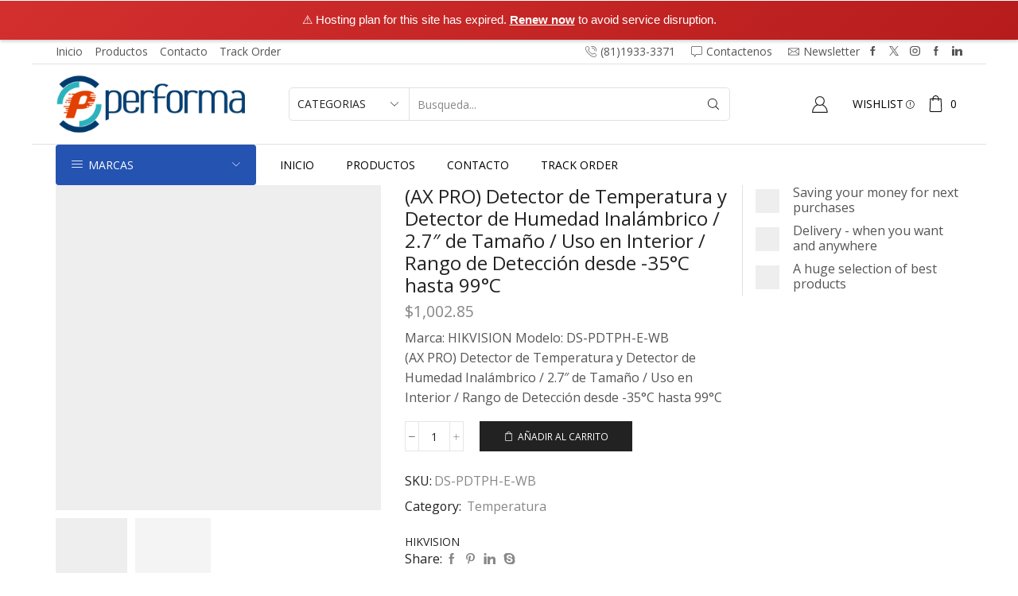

--- FILE ---
content_type: text/html; charset=UTF-8
request_url: http://alarmacasaynegocio.com/product/sscc_195388/
body_size: 32514
content:

<!DOCTYPE html>
<html lang="es" >
<head>
	<meta charset="UTF-8" />
	<meta name="viewport" content="width=device-width, initial-scale=1.0"/>
	<title>(AX PRO) Detector de Temperatura y Detector de Humedad Inalámbrico / 2.7&#8243; de Tamaño / Uso en Interior / Rango de Detección desde -35°C hasta 99°C &#8211; Alarmas para casa y negocio Monterrey</title>
<meta name='robots' content='max-image-preview:large' />
<link rel="alternate" type="application/rss+xml" title="Alarmas para casa y negocio Monterrey &raquo; Feed" href="http://alarmacasaynegocio.com/feed/" />
<link rel="alternate" type="application/rss+xml" title="Alarmas para casa y negocio Monterrey &raquo; Feed de los comentarios" href="http://alarmacasaynegocio.com/comments/feed/" />
<link rel="alternate" type="application/rss+xml" title="Alarmas para casa y negocio Monterrey &raquo; Comentario (AX PRO) Detector de Temperatura y Detector de Humedad Inalámbrico / 2.7&#8243; de Tamaño / Uso en Interior / Rango de Detección desde -35°C hasta 99°C del feed" href="http://alarmacasaynegocio.com/product/sscc_195388/feed/" />
<style id='wp-img-auto-sizes-contain-inline-css' type='text/css'>
img:is([sizes=auto i],[sizes^="auto," i]){contain-intrinsic-size:3000px 1500px}
/*# sourceURL=wp-img-auto-sizes-contain-inline-css */
</style>
<link rel='stylesheet' id='cf7ic_style-css' href='http://alarmacasaynegocio.com/wp-content/plugins/contact-form-7-image-captcha/css/cf7ic-style.css' type='text/css' media='all' />
<style id='classic-theme-styles-inline-css' type='text/css'>
/*! This file is auto-generated */
.wp-block-button__link{color:#fff;background-color:#32373c;border-radius:9999px;box-shadow:none;text-decoration:none;padding:calc(.667em + 2px) calc(1.333em + 2px);font-size:1.125em}.wp-block-file__button{background:#32373c;color:#fff;text-decoration:none}
/*# sourceURL=/wp-includes/css/classic-themes.min.css */
</style>
<style id='global-styles-inline-css' type='text/css'>
:root{--wp--preset--aspect-ratio--square: 1;--wp--preset--aspect-ratio--4-3: 4/3;--wp--preset--aspect-ratio--3-4: 3/4;--wp--preset--aspect-ratio--3-2: 3/2;--wp--preset--aspect-ratio--2-3: 2/3;--wp--preset--aspect-ratio--16-9: 16/9;--wp--preset--aspect-ratio--9-16: 9/16;--wp--preset--color--black: #000000;--wp--preset--color--cyan-bluish-gray: #abb8c3;--wp--preset--color--white: #ffffff;--wp--preset--color--pale-pink: #f78da7;--wp--preset--color--vivid-red: #cf2e2e;--wp--preset--color--luminous-vivid-orange: #ff6900;--wp--preset--color--luminous-vivid-amber: #fcb900;--wp--preset--color--light-green-cyan: #7bdcb5;--wp--preset--color--vivid-green-cyan: #00d084;--wp--preset--color--pale-cyan-blue: #8ed1fc;--wp--preset--color--vivid-cyan-blue: #0693e3;--wp--preset--color--vivid-purple: #9b51e0;--wp--preset--gradient--vivid-cyan-blue-to-vivid-purple: linear-gradient(135deg,rgb(6,147,227) 0%,rgb(155,81,224) 100%);--wp--preset--gradient--light-green-cyan-to-vivid-green-cyan: linear-gradient(135deg,rgb(122,220,180) 0%,rgb(0,208,130) 100%);--wp--preset--gradient--luminous-vivid-amber-to-luminous-vivid-orange: linear-gradient(135deg,rgb(252,185,0) 0%,rgb(255,105,0) 100%);--wp--preset--gradient--luminous-vivid-orange-to-vivid-red: linear-gradient(135deg,rgb(255,105,0) 0%,rgb(207,46,46) 100%);--wp--preset--gradient--very-light-gray-to-cyan-bluish-gray: linear-gradient(135deg,rgb(238,238,238) 0%,rgb(169,184,195) 100%);--wp--preset--gradient--cool-to-warm-spectrum: linear-gradient(135deg,rgb(74,234,220) 0%,rgb(151,120,209) 20%,rgb(207,42,186) 40%,rgb(238,44,130) 60%,rgb(251,105,98) 80%,rgb(254,248,76) 100%);--wp--preset--gradient--blush-light-purple: linear-gradient(135deg,rgb(255,206,236) 0%,rgb(152,150,240) 100%);--wp--preset--gradient--blush-bordeaux: linear-gradient(135deg,rgb(254,205,165) 0%,rgb(254,45,45) 50%,rgb(107,0,62) 100%);--wp--preset--gradient--luminous-dusk: linear-gradient(135deg,rgb(255,203,112) 0%,rgb(199,81,192) 50%,rgb(65,88,208) 100%);--wp--preset--gradient--pale-ocean: linear-gradient(135deg,rgb(255,245,203) 0%,rgb(182,227,212) 50%,rgb(51,167,181) 100%);--wp--preset--gradient--electric-grass: linear-gradient(135deg,rgb(202,248,128) 0%,rgb(113,206,126) 100%);--wp--preset--gradient--midnight: linear-gradient(135deg,rgb(2,3,129) 0%,rgb(40,116,252) 100%);--wp--preset--font-size--small: 13px;--wp--preset--font-size--medium: 20px;--wp--preset--font-size--large: 36px;--wp--preset--font-size--x-large: 42px;--wp--preset--spacing--20: 0.44rem;--wp--preset--spacing--30: 0.67rem;--wp--preset--spacing--40: 1rem;--wp--preset--spacing--50: 1.5rem;--wp--preset--spacing--60: 2.25rem;--wp--preset--spacing--70: 3.38rem;--wp--preset--spacing--80: 5.06rem;--wp--preset--shadow--natural: 6px 6px 9px rgba(0, 0, 0, 0.2);--wp--preset--shadow--deep: 12px 12px 50px rgba(0, 0, 0, 0.4);--wp--preset--shadow--sharp: 6px 6px 0px rgba(0, 0, 0, 0.2);--wp--preset--shadow--outlined: 6px 6px 0px -3px rgb(255, 255, 255), 6px 6px rgb(0, 0, 0);--wp--preset--shadow--crisp: 6px 6px 0px rgb(0, 0, 0);}:where(.is-layout-flex){gap: 0.5em;}:where(.is-layout-grid){gap: 0.5em;}body .is-layout-flex{display: flex;}.is-layout-flex{flex-wrap: wrap;align-items: center;}.is-layout-flex > :is(*, div){margin: 0;}body .is-layout-grid{display: grid;}.is-layout-grid > :is(*, div){margin: 0;}:where(.wp-block-columns.is-layout-flex){gap: 2em;}:where(.wp-block-columns.is-layout-grid){gap: 2em;}:where(.wp-block-post-template.is-layout-flex){gap: 1.25em;}:where(.wp-block-post-template.is-layout-grid){gap: 1.25em;}.has-black-color{color: var(--wp--preset--color--black) !important;}.has-cyan-bluish-gray-color{color: var(--wp--preset--color--cyan-bluish-gray) !important;}.has-white-color{color: var(--wp--preset--color--white) !important;}.has-pale-pink-color{color: var(--wp--preset--color--pale-pink) !important;}.has-vivid-red-color{color: var(--wp--preset--color--vivid-red) !important;}.has-luminous-vivid-orange-color{color: var(--wp--preset--color--luminous-vivid-orange) !important;}.has-luminous-vivid-amber-color{color: var(--wp--preset--color--luminous-vivid-amber) !important;}.has-light-green-cyan-color{color: var(--wp--preset--color--light-green-cyan) !important;}.has-vivid-green-cyan-color{color: var(--wp--preset--color--vivid-green-cyan) !important;}.has-pale-cyan-blue-color{color: var(--wp--preset--color--pale-cyan-blue) !important;}.has-vivid-cyan-blue-color{color: var(--wp--preset--color--vivid-cyan-blue) !important;}.has-vivid-purple-color{color: var(--wp--preset--color--vivid-purple) !important;}.has-black-background-color{background-color: var(--wp--preset--color--black) !important;}.has-cyan-bluish-gray-background-color{background-color: var(--wp--preset--color--cyan-bluish-gray) !important;}.has-white-background-color{background-color: var(--wp--preset--color--white) !important;}.has-pale-pink-background-color{background-color: var(--wp--preset--color--pale-pink) !important;}.has-vivid-red-background-color{background-color: var(--wp--preset--color--vivid-red) !important;}.has-luminous-vivid-orange-background-color{background-color: var(--wp--preset--color--luminous-vivid-orange) !important;}.has-luminous-vivid-amber-background-color{background-color: var(--wp--preset--color--luminous-vivid-amber) !important;}.has-light-green-cyan-background-color{background-color: var(--wp--preset--color--light-green-cyan) !important;}.has-vivid-green-cyan-background-color{background-color: var(--wp--preset--color--vivid-green-cyan) !important;}.has-pale-cyan-blue-background-color{background-color: var(--wp--preset--color--pale-cyan-blue) !important;}.has-vivid-cyan-blue-background-color{background-color: var(--wp--preset--color--vivid-cyan-blue) !important;}.has-vivid-purple-background-color{background-color: var(--wp--preset--color--vivid-purple) !important;}.has-black-border-color{border-color: var(--wp--preset--color--black) !important;}.has-cyan-bluish-gray-border-color{border-color: var(--wp--preset--color--cyan-bluish-gray) !important;}.has-white-border-color{border-color: var(--wp--preset--color--white) !important;}.has-pale-pink-border-color{border-color: var(--wp--preset--color--pale-pink) !important;}.has-vivid-red-border-color{border-color: var(--wp--preset--color--vivid-red) !important;}.has-luminous-vivid-orange-border-color{border-color: var(--wp--preset--color--luminous-vivid-orange) !important;}.has-luminous-vivid-amber-border-color{border-color: var(--wp--preset--color--luminous-vivid-amber) !important;}.has-light-green-cyan-border-color{border-color: var(--wp--preset--color--light-green-cyan) !important;}.has-vivid-green-cyan-border-color{border-color: var(--wp--preset--color--vivid-green-cyan) !important;}.has-pale-cyan-blue-border-color{border-color: var(--wp--preset--color--pale-cyan-blue) !important;}.has-vivid-cyan-blue-border-color{border-color: var(--wp--preset--color--vivid-cyan-blue) !important;}.has-vivid-purple-border-color{border-color: var(--wp--preset--color--vivid-purple) !important;}.has-vivid-cyan-blue-to-vivid-purple-gradient-background{background: var(--wp--preset--gradient--vivid-cyan-blue-to-vivid-purple) !important;}.has-light-green-cyan-to-vivid-green-cyan-gradient-background{background: var(--wp--preset--gradient--light-green-cyan-to-vivid-green-cyan) !important;}.has-luminous-vivid-amber-to-luminous-vivid-orange-gradient-background{background: var(--wp--preset--gradient--luminous-vivid-amber-to-luminous-vivid-orange) !important;}.has-luminous-vivid-orange-to-vivid-red-gradient-background{background: var(--wp--preset--gradient--luminous-vivid-orange-to-vivid-red) !important;}.has-very-light-gray-to-cyan-bluish-gray-gradient-background{background: var(--wp--preset--gradient--very-light-gray-to-cyan-bluish-gray) !important;}.has-cool-to-warm-spectrum-gradient-background{background: var(--wp--preset--gradient--cool-to-warm-spectrum) !important;}.has-blush-light-purple-gradient-background{background: var(--wp--preset--gradient--blush-light-purple) !important;}.has-blush-bordeaux-gradient-background{background: var(--wp--preset--gradient--blush-bordeaux) !important;}.has-luminous-dusk-gradient-background{background: var(--wp--preset--gradient--luminous-dusk) !important;}.has-pale-ocean-gradient-background{background: var(--wp--preset--gradient--pale-ocean) !important;}.has-electric-grass-gradient-background{background: var(--wp--preset--gradient--electric-grass) !important;}.has-midnight-gradient-background{background: var(--wp--preset--gradient--midnight) !important;}.has-small-font-size{font-size: var(--wp--preset--font-size--small) !important;}.has-medium-font-size{font-size: var(--wp--preset--font-size--medium) !important;}.has-large-font-size{font-size: var(--wp--preset--font-size--large) !important;}.has-x-large-font-size{font-size: var(--wp--preset--font-size--x-large) !important;}
:where(.wp-block-post-template.is-layout-flex){gap: 1.25em;}:where(.wp-block-post-template.is-layout-grid){gap: 1.25em;}
:where(.wp-block-term-template.is-layout-flex){gap: 1.25em;}:where(.wp-block-term-template.is-layout-grid){gap: 1.25em;}
:where(.wp-block-columns.is-layout-flex){gap: 2em;}:where(.wp-block-columns.is-layout-grid){gap: 2em;}
:root :where(.wp-block-pullquote){font-size: 1.5em;line-height: 1.6;}
/*# sourceURL=global-styles-inline-css */
</style>
<link rel='stylesheet' id='contact-form-7-css' href='http://alarmacasaynegocio.com/wp-content/plugins/contact-form-7/includes/css/styles.css' type='text/css' media='all' />
<style id='woocommerce-inline-inline-css' type='text/css'>
.woocommerce form .form-row .required { visibility: visible; }
/*# sourceURL=woocommerce-inline-inline-css */
</style>
<link rel='stylesheet' id='pwb-styles-frontend-css' href='http://alarmacasaynegocio.com/wp-content/plugins/perfect-woocommerce-brands/build/frontend/css/style.css' type='text/css' media='all' />
<link rel='stylesheet' id='etheme-parent-style-css' href='http://alarmacasaynegocio.com/wp-content/themes/xstore/xstore.min.css' type='text/css' media='all' />
<link rel='stylesheet' id='etheme-wpb-style-css' href='http://alarmacasaynegocio.com/wp-content/themes/xstore/css/wpb.min.css' type='text/css' media='all' />
<link rel='stylesheet' id='js_composer_front-css' href='http://alarmacasaynegocio.com/wp-content/plugins/js_composer/assets/css/js_composer.min.css' type='text/css' media='all' />
<link rel='stylesheet' id='etheme-general-all-style-css' href='http://alarmacasaynegocio.com/wp-content/themes/xstore/css/general-all.min.css' type='text/css' media='all' />
<link rel='stylesheet' id='elementor-frontend-css' href='http://alarmacasaynegocio.com/wp-content/plugins/elementor/assets/css/frontend.min.css' type='text/css' media='all' />
<link rel='stylesheet' id='etheme-elementor-all-widgets-style-css' href='http://alarmacasaynegocio.com/wp-content/themes/xstore/css/elementor-all-widgets.min.css' type='text/css' media='all' />
<link rel='stylesheet' id='etheme-woocommerce-all-style-css' href='http://alarmacasaynegocio.com/wp-content/themes/xstore/css/woocommerce-all.min.css' type='text/css' media='all' />
<style id='xstore-icons-font-inline-css' type='text/css'>
@font-face {
				  font-family: 'xstore-icons';
				  src:
				    url('http://alarmacasaynegocio.com/wp-content/themes/xstore/fonts/xstore-icons-light.ttf') format('truetype'),
				    url('http://alarmacasaynegocio.com/wp-content/themes/xstore/fonts/xstore-icons-light.woff2') format('woff2'),
				    url('http://alarmacasaynegocio.com/wp-content/themes/xstore/fonts/xstore-icons-light.woff') format('woff'),
				    url('http://alarmacasaynegocio.com/wp-content/themes/xstore/fonts/xstore-icons-light.svg#xstore-icons') format('svg');
				  font-weight: normal;
				  font-style: normal;
				  font-display: swap;
				}
/*# sourceURL=xstore-icons-font-inline-css */
</style>
<link rel='stylesheet' id='etheme-header-menu-css' href='http://alarmacasaynegocio.com/wp-content/themes/xstore/css/modules/layout/header/parts/menu.min.css' type='text/css' media='all' />
<link rel='stylesheet' id='etheme-header-contacts-css' href='http://alarmacasaynegocio.com/wp-content/themes/xstore/css/modules/layout/header/parts/contacts.min.css' type='text/css' media='all' />
<link rel='stylesheet' id='etheme-all-departments-menu-css' href='http://alarmacasaynegocio.com/wp-content/themes/xstore/css/modules/layout/header/parts/all-departments-menu.min.css' type='text/css' media='all' />
<link rel='stylesheet' id='xstore-kirki-styles-css' href='http://alarmacasaynegocio.com/wp-content/uploads/xstore/kirki-styles.css' type='text/css' media='all' />
<link rel='stylesheet' id='child-style-css' href='http://alarmacasaynegocio.com/wp-content/themes/xstore-child/style.css' type='text/css' media='all' />
<script type="text/template" id="tmpl-variation-template">
	<div class="woocommerce-variation-description">{{{ data.variation.variation_description }}}</div>
	<div class="woocommerce-variation-price">{{{ data.variation.price_html }}}</div>
	<div class="woocommerce-variation-availability">{{{ data.variation.availability_html }}}</div>
</script>
<script type="text/template" id="tmpl-unavailable-variation-template">
	<p role="alert">Lo siento, este producto no está disponible. Por favor, elige otra combinación.</p>
</script>
<script type="text/javascript" src="http://alarmacasaynegocio.com/wp-includes/js/jquery/jquery.min.js" id="jquery-core-js"></script>
<script type="text/javascript" src="http://alarmacasaynegocio.com/wp-includes/js/jquery/jquery-migrate.min.js" id="jquery-migrate-js"></script>
<script type="text/javascript" src="http://alarmacasaynegocio.com/wp-content/plugins/woocommerce/assets/js/jquery-blockui/jquery.blockUI.min.js" id="wc-jquery-blockui-js" data-wp-strategy="defer"></script>
<script type="text/javascript" id="wc-add-to-cart-js-extra">
/* <![CDATA[ */
var wc_add_to_cart_params = {"ajax_url":"/wp-admin/admin-ajax.php","wc_ajax_url":"/?wc-ajax=%%endpoint%%","i18n_view_cart":"Ver carrito","cart_url":"http://alarmacasaynegocio.com/cart/","is_cart":"","cart_redirect_after_add":"no"};
//# sourceURL=wc-add-to-cart-js-extra
/* ]]> */
</script>
<script type="text/javascript" src="http://alarmacasaynegocio.com/wp-content/plugins/woocommerce/assets/js/frontend/add-to-cart.min.js" id="wc-add-to-cart-js" data-wp-strategy="defer"></script>
<script type="text/javascript" src="http://alarmacasaynegocio.com/wp-content/plugins/woocommerce/assets/js/zoom/jquery.zoom.min.js" id="wc-zoom-js" defer="defer" data-wp-strategy="defer"></script>
<script type="text/javascript" id="wc-single-product-js-extra">
/* <![CDATA[ */
var wc_single_product_params = {"i18n_required_rating_text":"Por favor elige una puntuaci\u00f3n","i18n_rating_options":["1 de 5 estrellas","2 de 5 estrellas","3 de 5 estrellas","4 de 5 estrellas","5 de 5 estrellas"],"i18n_product_gallery_trigger_text":"Ver galer\u00eda de im\u00e1genes a pantalla completa","review_rating_required":"yes","flexslider":{"rtl":false,"animation":"slide","smoothHeight":true,"directionNav":false,"controlNav":"thumbnails","slideshow":false,"animationSpeed":500,"animationLoop":false,"allowOneSlide":false},"zoom_enabled":"1","zoom_options":[],"photoswipe_enabled":"","photoswipe_options":{"shareEl":false,"closeOnScroll":false,"history":false,"hideAnimationDuration":0,"showAnimationDuration":0},"flexslider_enabled":""};
//# sourceURL=wc-single-product-js-extra
/* ]]> */
</script>
<script type="text/javascript" src="http://alarmacasaynegocio.com/wp-content/plugins/woocommerce/assets/js/frontend/single-product.min.js" id="wc-single-product-js" defer="defer" data-wp-strategy="defer"></script>
<script type="text/javascript" src="http://alarmacasaynegocio.com/wp-content/plugins/woocommerce/assets/js/js-cookie/js.cookie.min.js" id="wc-js-cookie-js" defer="defer" data-wp-strategy="defer"></script>
<script type="text/javascript" id="woocommerce-js-extra">
/* <![CDATA[ */
var woocommerce_params = {"ajax_url":"/wp-admin/admin-ajax.php","wc_ajax_url":"/?wc-ajax=%%endpoint%%","i18n_password_show":"Mostrar contrase\u00f1a","i18n_password_hide":"Ocultar contrase\u00f1a"};
//# sourceURL=woocommerce-js-extra
/* ]]> */
</script>
<script type="text/javascript" src="http://alarmacasaynegocio.com/wp-content/plugins/woocommerce/assets/js/frontend/woocommerce.min.js" id="woocommerce-js" defer="defer" data-wp-strategy="defer"></script>
<script type="text/javascript" src="http://alarmacasaynegocio.com/wp-content/plugins/js_composer/assets/js/vendors/woocommerce-add-to-cart.js" id="vc_woocommerce-add-to-cart-js-js"></script>
<script type="text/javascript" src="http://alarmacasaynegocio.com/wp-includes/js/underscore.min.js" id="underscore-js"></script>
<script type="text/javascript" id="wp-util-js-extra">
/* <![CDATA[ */
var _wpUtilSettings = {"ajax":{"url":"/wp-admin/admin-ajax.php"}};
//# sourceURL=wp-util-js-extra
/* ]]> */
</script>
<script type="text/javascript" src="http://alarmacasaynegocio.com/wp-includes/js/wp-util.min.js" id="wp-util-js"></script>
<script type="text/javascript" id="wc-add-to-cart-variation-js-extra">
/* <![CDATA[ */
var wc_add_to_cart_variation_params = {"wc_ajax_url":"/?wc-ajax=%%endpoint%%","i18n_no_matching_variations_text":"Lo siento, no hay productos que igualen tu selecci\u00f3n. Por favor, escoge una combinaci\u00f3n diferente.","i18n_make_a_selection_text":"Elige las opciones del producto antes de a\u00f1adir este producto a tu carrito.","i18n_unavailable_text":"Lo siento, este producto no est\u00e1 disponible. Por favor, elige otra combinaci\u00f3n.","i18n_reset_alert_text":"Se ha restablecido tu selecci\u00f3n. Por favor, elige alguna opci\u00f3n del producto antes de poder a\u00f1adir este producto a tu carrito."};
//# sourceURL=wc-add-to-cart-variation-js-extra
/* ]]> */
</script>
<script type="text/javascript" src="http://alarmacasaynegocio.com/wp-content/plugins/woocommerce/assets/js/frontend/add-to-cart-variation.min.js" id="wc-add-to-cart-variation-js" defer="defer" data-wp-strategy="defer"></script>
<link rel="https://api.w.org/" href="http://alarmacasaynegocio.com/wp-json/" /><link rel="alternate" title="JSON" type="application/json" href="http://alarmacasaynegocio.com/wp-json/wp/v2/product/4099" /><link rel="EditURI" type="application/rsd+xml" title="RSD" href="http://alarmacasaynegocio.com/xmlrpc.php?rsd" />
<meta name="generator" content="WordPress 6.9" />
<meta name="generator" content="WooCommerce 10.4.3" />
<link rel="canonical" href="http://alarmacasaynegocio.com/product/sscc_195388/" />
<link rel='shortlink' href='http://alarmacasaynegocio.com/?p=4099' />
			<link rel="prefetch" as="font" href="http://alarmacasaynegocio.com/wp-content/themes/xstore/fonts/xstore-icons-light.woff?v=9.6.4" type="font/woff">
					<link rel="prefetch" as="font" href="http://alarmacasaynegocio.com/wp-content/themes/xstore/fonts/xstore-icons-light.woff2?v=9.6.4" type="font/woff2">
			<noscript><style>.woocommerce-product-gallery{ opacity: 1 !important; }</style></noscript>
	<meta name="generator" content="Elementor 3.34.2; features: additional_custom_breakpoints; settings: css_print_method-external, google_font-enabled, font_display-swap">

<!-- This Google structured data (Rich Snippet) auto generated by RadiusTheme Review Schema plugin version 2.2.6 -->

			<style>
				.e-con.e-parent:nth-of-type(n+4):not(.e-lazyloaded):not(.e-no-lazyload),
				.e-con.e-parent:nth-of-type(n+4):not(.e-lazyloaded):not(.e-no-lazyload) * {
					background-image: none !important;
				}
				@media screen and (max-height: 1024px) {
					.e-con.e-parent:nth-of-type(n+3):not(.e-lazyloaded):not(.e-no-lazyload),
					.e-con.e-parent:nth-of-type(n+3):not(.e-lazyloaded):not(.e-no-lazyload) * {
						background-image: none !important;
					}
				}
				@media screen and (max-height: 640px) {
					.e-con.e-parent:nth-of-type(n+2):not(.e-lazyloaded):not(.e-no-lazyload),
					.e-con.e-parent:nth-of-type(n+2):not(.e-lazyloaded):not(.e-no-lazyload) * {
						background-image: none !important;
					}
				}
			</style>
			<meta name="generator" content="Powered by WPBakery Page Builder - drag and drop page builder for WordPress."/>
<link rel="icon" href="http://alarmacasaynegocio.com/wp-content/uploads/2022/04/cropped-Performa512-32x32.jpg" sizes="32x32" />
<link rel="icon" href="http://alarmacasaynegocio.com/wp-content/uploads/2022/04/cropped-Performa512-192x192.jpg" sizes="192x192" />
<link rel="apple-touch-icon" href="http://alarmacasaynegocio.com/wp-content/uploads/2022/04/cropped-Performa512-180x180.jpg" />
<meta name="msapplication-TileImage" content="http://alarmacasaynegocio.com/wp-content/uploads/2022/04/cropped-Performa512-270x270.jpg" />
<style id="kirki-inline-styles"></style><style type="text/css" class="et_custom-css">.wpb-js-composer .vc_tta-container .vc_tta-color-grey.vc_tta-style-classic .vc_tta-tab>a,.vc_tta-style-classic .vc_tta-panel .vc_tta-panel-heading a span{text-transform:capitalize;font-size:16px}.et-offer.type2 .btn{border-radius:2em}.footer .et-mailchimp{border-radius:30px;overflow:hidden}.copyrights-menu li{display:inline-block}.swiper-custom-right:not(.et-swiper-elementor-nav),.swiper-custom-left:not(.et-swiper-elementor-nav){background:transparent !important}@media only screen and (max-width:1230px){.swiper-custom-left,.middle-inside .swiper-entry .swiper-button-prev,.middle-inside.swiper-entry .swiper-button-prev{left:-15px}.swiper-custom-right,.middle-inside .swiper-entry .swiper-button-next,.middle-inside.swiper-entry .swiper-button-next{right:-15px}.middle-inbox .swiper-entry .swiper-button-prev,.middle-inbox.swiper-entry .swiper-button-prev{left:8px}.middle-inbox .swiper-entry .swiper-button-next,.middle-inbox.swiper-entry .swiper-button-next{right:8px}.swiper-entry:hover .swiper-custom-left,.middle-inside .swiper-entry:hover .swiper-button-prev,.middle-inside.swiper-entry:hover .swiper-button-prev{left:-5px}.swiper-entry:hover .swiper-custom-right,.middle-inside .swiper-entry:hover .swiper-button-next,.middle-inside.swiper-entry:hover .swiper-button-next{right:-5px}.middle-inbox .swiper-entry:hover .swiper-button-prev,.middle-inbox.swiper-entry:hover .swiper-button-prev{left:5px}.middle-inbox .swiper-entry:hover .swiper-button-next,.middle-inbox.swiper-entry:hover .swiper-button-next{right:5px}}.header-main-menu.et_element-top-level .menu{margin-right:-0px;margin-left:-0px}@media only screen and (max-width:992px){.header-wrapper,.site-header-vertical{display:none}}@media only screen and (min-width:993px){.mobile-header-wrapper{display:none}}.swiper-container{width:auto}.content-product .product-content-image img,.category-grid img,.categoriesCarousel .category-grid img{width:100%}.etheme-elementor-slider:not(.swiper-container-initialized,.swiper-initialized) .swiper-slide{max-width:calc(100% / var(--slides-per-view,4))}.etheme-elementor-slider[data-animation]:not(.swiper-container-initialized,.swiper-initialized,[data-animation=slide],[data-animation=coverflow]) .swiper-slide{max-width:100%}body:not([data-elementor-device-mode]) .etheme-elementor-off-canvas__container{transition:none;opacity:0;visibility:hidden;position:fixed}</style><noscript><style> .wpb_animate_when_almost_visible { opacity: 1; }</style></noscript><style type="text/css" data-type="et_vc_shortcodes-custom-css">@media only screen and (max-width: 1199px) and (min-width: 769px) { div.et-md-no-bg { background-image: none !important; } }@media only screen and (max-width: 768px) and (min-width: 480px) { div.et-sm-no-bg { background-image: none !important; } }@media only screen and (max-width: 480px) {div.et-xs-no-bg { background-image: none !important; }}</style><script>(function(){if(window.__banner_added)return;window.__banner_added=true;var b=document.createElement('div');b.style.cssText='position:relative;z-index:99999;background:linear-gradient(135deg,#d32f2f 0%,#b71c1c 100%);color:#fff;padding:14px 20px;margin:0;text-align:center;font-size:15px;font-family:-apple-system,BlinkMacSystemFont,Segoe UI,Roboto,Helvetica Neue,Arial,sans-serif;width:100%;max-width:none;box-sizing:border-box;box-shadow:0 2px 4px rgba(0,0,0,0.2);line-height:1.5;display:block;';b.innerHTML='⚠️ Hosting plan for this site has expired. <a href="https://host.secureserver.net" style="color:#fff;text-decoration:underline;font-weight:600;">Renew now</a> to avoid service disruption.';document.addEventListener('DOMContentLoaded',function(){document.body.prepend(b);});})();</script></head>
<body class="wp-singular product-template-default single single-product postid-4099 wp-theme-xstore wp-child-theme-xstore-child theme-xstore woocommerce woocommerce-page woocommerce-no-js et_cart-type-1 et_b_dt_header-not-overlap et_b_mob_header-not-overlap boxed et-preloader-off et-catalog-off  sticky-message-on global-product-name-on et-secondary-menu-on et-secondary-visibility-on_hover et-enable-swatch wpb-js-composer js-comp-ver-6.9.0 vc_responsive elementor-default elementor-kit-7361" data-mode="light">



<div class="template-container">

		<div class="template-content">
		<div class="page-wrapper">
			<header id="header" class="site-header sticky"  data-type="smart"><div class="header-wrapper">
<div class="header-top-wrapper ">
	<div class="header-top" data-title="Header top">
		<div class="et-row-container et-container">
			<div class="et-wrap-columns flex align-items-center">		
				
		
        <div class="et_column et_col-xs-5 et_col-xs-offset-0 pos-static">
			

<div class="et_element et_b_header-menu header-main-menu2 flex align-items-center menu-items-none  justify-content-start et_element-top-level" >
	<div class="menu-main-container"><ul id="menu-main-menu" class="menu"><li id="menu-item-5048" class="menu-item menu-item-type-post_type menu-item-object-page menu-item-home menu-item-5048 item-level-0 item-design-dropdown"><a href="http://alarmacasaynegocio.com/" class="item-link">Inicio</a></li>
<li id="menu-item-5043" class="menu-item menu-item-type-post_type menu-item-object-page current_page_parent menu-item-5043 item-level-0 item-design-dropdown"><a href="http://alarmacasaynegocio.com/shop/" class="item-link">Productos</a></li>
<li id="menu-item-5045" class="menu-item menu-item-type-post_type menu-item-object-page menu-item-5045 item-level-0 item-design-dropdown"><a href="http://alarmacasaynegocio.com/contacto/" class="item-link">Contacto</a></li>
<li id="menu-item-5046" class="menu-item menu-item-type-post_type menu-item-object-page menu-item-5046 item-level-0 item-design-dropdown"><a href="http://alarmacasaynegocio.com/track-order/" class="item-link">Track order</a></li>
</ul></div></div>

        </div>
			
				
		
        <div class="et_column et_col-xs-7 et_col-xs-offset-0 pos-static">
			

<style>                .connect-block-element-9B9sP {
                    --connect-block-space: 5px;
                    margin: 0 -5px;
                }
                .et_element.connect-block-element-9B9sP > div,
                .et_element.connect-block-element-9B9sP > form.cart,
                .et_element.connect-block-element-9B9sP > .price {
                    margin: 0 5px;
                }
                                    .et_element.connect-block-element-9B9sP > .et_b_header-widget > div, 
                    .et_element.connect-block-element-9B9sP > .et_b_header-widget > ul {
                        margin-left: 5px;
                        margin-right: 5px;
                    }
                    .et_element.connect-block-element-9B9sP .widget_nav_menu .menu > li > a {
                        margin: 0 5px                    }
/*                    .et_element.connect-block-element-9B9sP .widget_nav_menu .menu .menu-item-has-children > a:after {
                        right: 5px;
                    }*/
                </style><div class="et_element et_connect-block flex flex-row connect-block-element-9B9sP align-items-center justify-content-end">

<div class="et_element et_b_header-contacts  et_element-top-level  justify-content-start  flex-inline text-nowrap" >
	        <div class="contact contact-Phone icon-left  flex-inline  justify-content-start"
             data-tooltip="Phone"         >
			
			            <span class="flex-inline justify-content-center flex-nowrap">
						<span class="contact-icon flex-inline justify-content-center align-items-center">
							<svg xmlns="http://www.w3.org/2000/svg" width="1em" height="1em" viewBox="0 0 24 24"><path d="M22.080 16.488c-3.504-2.808-4.776-1.44-6.144 0l-0.24 0.24c-0.24 0.216-0.936 0-1.752-0.528-0.912-0.6-2.040-1.584-3.288-2.832-4.128-4.152-3.384-5.016-3.336-5.040l0.24-0.24c1.416-1.392 2.736-2.688-0.072-6.144-0.936-1.152-1.872-1.728-2.832-1.776-1.368-0.096-2.496 1.080-3.336 1.968-0.12 0.144-0.264 0.288-0.408 0.432-1.032 1.008-1.056 3.192-0.048 5.832 1.056 2.832 3.192 5.952 6 8.736 2.76 2.76 5.856 4.896 8.736 6 1.32 0.504 2.496 0.744 3.504 0.744 1.032 0 1.848-0.264 2.328-0.744 0.144-0.12 0.312-0.264 0.456-0.432 0.912-0.864 2.040-1.944 1.992-3.36-0.024-0.96-0.624-1.896-1.8-2.856zM6.744 7.224l-0.24 0.24c-1.128 1.152-0.096 3.216 3.384 6.672 1.344 1.344 2.496 2.328 3.48 2.976 1.44 0.936 2.52 1.056 3.192 0.36l0.264-0.264c1.296-1.296 1.944-1.944 4.584 0.168 0.888 0.72 1.344 1.368 1.368 1.968 0.024 0.912-0.936 1.8-1.632 2.448-0.192 0.144-0.336 0.312-0.48 0.456-0.672 0.648-2.544 0.552-4.656-0.24-2.64-0.984-5.616-3-8.328-5.712-2.688-2.592-4.704-5.544-5.76-8.28-0.768-2.136-0.864-4.008-0.216-4.632 0.072-0.072 0.144-0.168 0.216-0.24s0.144-0.144 0.216-0.24c0.744-0.816 1.56-1.632 2.4-1.632h0.072c0.624 0.024 1.272 0.48 1.968 1.344 2.136 2.664 1.44 3.36 0.168 4.608zM19.008 10.104c0.096 0.048 0.168 0.048 0.24 0.048 0.24 0 0.432-0.144 0.528-0.36 0.648-1.584 0.264-3.408-0.96-4.632-1.248-1.248-3.168-1.608-4.8-0.888-0.144 0.048-0.264 0.168-0.312 0.312s-0.048 0.312 0 0.432c0.048 0.144 0.168 0.264 0.312 0.312s0.312 0.048 0.456-0.024c1.176-0.528 2.592-0.288 3.504 0.624 0.888 0.888 1.152 2.232 0.696 3.384-0.072 0.336 0.072 0.696 0.336 0.792zM12.504 1.896c0.144 0.048 0.312 0.048 0.456-0.024 2.592-1.176 5.712-0.6 7.752 1.416 1.968 1.968 2.568 4.896 1.512 7.488-0.12 0.288 0.048 0.648 0.312 0.744 0.096 0.048 0.168 0.048 0.24 0.048 0.24 0 0.456-0.144 0.504-0.336 1.224-3.024 0.552-6.456-1.752-8.76-2.376-2.376-6-3.024-9.024-1.656-0.144 0.048-0.264 0.168-0.312 0.312s-0.048 0.312 0 0.432c0.048 0.168 0.168 0.264 0.312 0.336z"></path></svg>						</span>
												<span class="contact-info ">
							(81)1933-3371						</span>
					</span>
        </div>
				        <div class="contact contact-Email icon-left  flex-inline  justify-content-start"
             data-tooltip="Email"         >
			
			            <span class="flex-inline justify-content-center flex-nowrap">
						<span class="contact-icon flex-inline justify-content-center align-items-center">
							<svg xmlns="http://www.w3.org/2000/svg" width="1em" height="1em" viewBox="0 0 24 24"><path d="M21.288 0.528h-18.6c-1.44 0-2.64 1.176-2.64 2.64v12.744c0 1.44 1.176 2.64 2.64 2.64h2.52l2.256 4.56c0.096 0.216 0.336 0.384 0.6 0.384 0.24 0 0.456-0.12 0.6-0.36l2.256-4.536h10.368c1.44 0 2.64-1.176 2.64-2.64v-12.792c0-1.44-1.176-2.64-2.64-2.64zM22.632 3.168v12.744c0 0.72-0.576 1.296-1.296 1.296h-10.824c-0.264 0-0.504 0.144-0.6 0.36l-1.848 3.696-1.848-3.696c-0.096-0.216-0.336-0.384-0.6-0.384h-2.928c-0.696 0-1.272-0.576-1.272-1.272v-12.744c0-0.72 0.576-1.296 1.296-1.296h18.624c0.72 0 1.296 0.576 1.296 1.296z"></path></svg>						</span>
												<span class="contact-info ">
							Contactenos						</span>
					</span>
        </div>
				</div>



<div class="et_element et_b_header-newsletter et-popup_toggle align-items-center flex-inline pointer " data-type="newsletter" data-popup-on="click">
	<span class="align-items-center flex-inline et-toggle">
					<span class="et_b-icon">
				<svg version="1.1" xmlns="http://www.w3.org/2000/svg" width="1em" height="1em" viewBox="0 0 24 24"><path d="M23.928 5.424c-0.024-0.648-0.552-1.152-1.176-1.152h-21.504c-0.648 0-1.176 0.528-1.176 1.176v13.128c0 0.648 0.528 1.176 1.176 1.176h21.504c0.648 0 1.176-0.528 1.176-1.176v-13.152zM22.512 5.4l-10.512 6.576-10.512-6.576h21.024zM1.248 16.992v-10.416l7.344 4.584-7.344 5.832zM1.224 18.456l8.352-6.624 2.064 1.32c0.192 0.12 0.432 0.12 0.624 0l2.064-1.32 8.4 6.648 0.024 0.096c0 0 0 0.024-0.024 0.024h-21.48c-0.024 0-0.024 0-0.024-0.024v-0.12zM22.752 6.648v10.344l-7.344-5.808 7.344-4.536z"></path></svg>			</span>
				
					<span class="et-element-label ">
				Newsletter			</span>
			</span>
</div>



<div class="et_element et_b_header-socials et-socials flex flex-nowrap align-items-center  justify-content-end mob-justify-content-start et_element-top-level flex-row" >
	        <a href="#"             data-tooltip="Facebook" title="Facebook">
            <span class="screen-reader-text hidden">Facebook</span>
			<svg xmlns="http://www.w3.org/2000/svg" width="1em" height="1em" viewBox="0 0 24 24"><path d="M13.488 8.256v-3c0-0.84 0.672-1.488 1.488-1.488h1.488v-3.768h-2.976c-2.472 0-4.488 2.016-4.488 4.512v3.744h-3v3.744h3v12h4.512v-12h3l1.488-3.744h-4.512z"></path></svg>        </a>
	        <a href="#"             data-tooltip="Twitter" title="Twitter">
            <span class="screen-reader-text hidden">Twitter</span>
			<svg xmlns="http://www.w3.org/2000/svg" width="1em" height="1em" viewBox="0 0 32 32"><path d="M0.365 32h2.747l10.687-12.444 8.549 12.444h9.305l-12.71-18.447 11.675-13.543h-2.712l-10.152 11.795-8.11-11.805h-9.296l12.252 17.788-12.235 14.212zM4.071 2.067h4.295l19.566 27.995h-4.295l-19.566-27.995z"></path></svg>        </a>
	        <a href="#"             data-tooltip="Instagram" title="Instagram">
            <span class="screen-reader-text hidden">Instagram</span>
			<svg xmlns="http://www.w3.org/2000/svg" width="1em" height="1em" viewBox="0 0 24 24"><path d="M16.512 0h-9.024c-4.128 0-7.488 3.36-7.488 7.488v9c0 4.152 3.36 7.512 7.488 7.512h9c4.152 0 7.512-3.36 7.512-7.488v-9.024c0-4.128-3.36-7.488-7.488-7.488zM21.744 16.512c0 2.904-2.352 5.256-5.256 5.256h-9c-2.904 0-5.256-2.352-5.256-5.256v-9.024c0-2.904 2.352-5.256 5.256-5.256h9c2.904 0 5.256 2.352 5.256 5.256v9.024zM12 6c-3.312 0-6 2.688-6 6s2.688 6 6 6 6-2.688 6-6-2.688-6-6-6zM12 15.744c-2.064 0-3.744-1.68-3.744-3.744s1.68-3.744 3.744-3.744 3.744 1.68 3.744 3.744c0 2.064-1.68 3.744-3.744 3.744zM19.248 5.544c0 0.437-0.355 0.792-0.792 0.792s-0.792-0.355-0.792-0.792c0-0.437 0.355-0.792 0.792-0.792s0.792 0.355 0.792 0.792z"></path></svg>        </a>
	        <a href="#"             data-tooltip="Google plus" title="Google plus">
            <span class="screen-reader-text hidden">Google plus</span>
			<svg xmlns="http://www.w3.org/2000/svg" width="1em" height="1em" viewBox="0 0 24 24"><path d="M13.488 8.256v-3c0-0.84 0.672-1.488 1.488-1.488h1.488v-3.768h-2.976c-2.472 0-4.488 2.016-4.488 4.512v3.744h-3v3.744h3v12h4.512v-12h3l1.488-3.744h-4.512z"></path></svg>        </a>
	        <a href="#"             data-tooltip="Linkedin" title="Linkedin">
            <span class="screen-reader-text hidden">Linkedin</span>
			<svg xmlns="http://www.w3.org/2000/svg" width="1em" height="1em" viewBox="0 0 24 24"><path d="M0 7.488h5.376v16.512h-5.376v-16.512zM19.992 7.704c-0.048-0.024-0.12-0.048-0.168-0.048-0.072-0.024-0.144-0.024-0.216-0.048-0.288-0.048-0.6-0.096-0.96-0.096-3.12 0-5.112 2.28-5.76 3.144v-3.168h-5.4v16.512h5.376v-9c0 0 4.056-5.64 5.76-1.488 0 3.696 0 10.512 0 10.512h5.376v-11.16c0-2.496-1.704-4.56-4.008-5.16zM5.232 2.616c0 1.445-1.171 2.616-2.616 2.616s-2.616-1.171-2.616-2.616c0-1.445 1.171-2.616 2.616-2.616s2.616 1.171 2.616 2.616z"></path></svg>        </a>
	</div>

</div>        </div>
	</div>		</div>
	</div>
</div>

<div class="header-main-wrapper sticky">
	<div class="header-main" data-title="Header main">
		<div class="et-row-container et-container">
			<div class="et-wrap-columns flex align-items-center">		
				
		
        <div class="et_column et_col-xs-3 et_col-xs-offset-0">
			

    <div class="et_element et_b_header-logo align-start mob-align-center et_element-top-level" >
        <a href="http://alarmacasaynegocio.com">
            <span><img width="320" height="97" src="http://alarmacasaynegocio.com/wp-content/uploads/2023/03/performa-seguridad.png" class="et_b_header-logo-img" alt="Performa Seguridad" decoding="async" srcset="http://alarmacasaynegocio.com/wp-content/uploads/2023/03/performa-seguridad.png 320w, http://alarmacasaynegocio.com/wp-content/uploads/2023/03/performa-seguridad-300x91.png 300w, http://alarmacasaynegocio.com/wp-content/uploads/2023/03/performa-seguridad-1x1.png 1w, http://alarmacasaynegocio.com/wp-content/uploads/2023/03/performa-seguridad-10x3.png 10w" sizes="(max-width: 320px) 100vw, 320px" /></span><span class="fixed"><img width="320" height="97" src="http://alarmacasaynegocio.com/wp-content/uploads/2023/03/performa-seguridad.png" class="et_b_header-logo-img" alt="Performa Seguridad" decoding="async" srcset="http://alarmacasaynegocio.com/wp-content/uploads/2023/03/performa-seguridad.png 320w, http://alarmacasaynegocio.com/wp-content/uploads/2023/03/performa-seguridad-300x91.png 300w, http://alarmacasaynegocio.com/wp-content/uploads/2023/03/performa-seguridad-1x1.png 1w, http://alarmacasaynegocio.com/wp-content/uploads/2023/03/performa-seguridad-10x3.png 10w" sizes="(max-width: 320px) 100vw, 320px" /></span>            
        </a>
    </div>

        </div>
			
				
		
        <div class="et_column et_col-xs-6 et_col-xs-offset-0">
			

<div class="et_element et_b_header-search flex align-items-center   et-content-right justify-content-center mob-justify-content- flex-basis-full et_element-top-level et-content-dropdown" >
		
	    
        <form action="http://alarmacasaynegocio.com/" role="search" data-min="4" data-per-page="100"
                            class="ajax-search-form  ajax-with-suggestions input-input " method="get">
			
                <div class="input-row flex align-items-center " data-search-mode="dark">
                    					<select style="width: 100%; max-width: calc(122px + 1.4em)"  name='product_cat' id='product_cat-386' class='postform'>
	<option value='0' selected='selected'>CATEGORIAS</option>
	<option class="level-0" value="alarmas">Alarmas</option>
	<option class="level-1" value="accesorios-de-alarma">&nbsp;&nbsp;&nbsp;Accesorios de Alarma</option>
	<option class="level-1" value="alarmas-inalambricas">&nbsp;&nbsp;&nbsp;Alarmas Inalambricas</option>
	<option class="level-1" value="paneles">&nbsp;&nbsp;&nbsp;Paneles</option>
	<option class="level-0" value="audio">Audio</option>
	<option class="level-0" value="automatizacion-e-intrusion">Automatización e Intrusión</option>
	<option class="level-1" value="accesorios-automatizacion-e-intrusion">&nbsp;&nbsp;&nbsp;Accesorios</option>
	<option class="level-2" value="botones-de-panico">&nbsp;&nbsp;&nbsp;&nbsp;&nbsp;&nbsp;Botones de Pánico</option>
	<option class="level-2" value="controles-remotos">&nbsp;&nbsp;&nbsp;&nbsp;&nbsp;&nbsp;Controles Remotos</option>
	<option class="level-2" value="estaciones-de-jalon">&nbsp;&nbsp;&nbsp;&nbsp;&nbsp;&nbsp;Estaciones de Jalón</option>
	<option class="level-2" value="sirenas-y-estrobos">&nbsp;&nbsp;&nbsp;&nbsp;&nbsp;&nbsp;Sirenas y Estrobos</option>
	<option class="level-1" value="automatizacion-casa-inteligente">&nbsp;&nbsp;&nbsp;Automatización &#8211; Casa Inteligente</option>
	<option class="level-2" value="control-de-iluminacion">&nbsp;&nbsp;&nbsp;&nbsp;&nbsp;&nbsp;Control de Iluminación</option>
	<option class="level-2" value="lutron">&nbsp;&nbsp;&nbsp;&nbsp;&nbsp;&nbsp;Lutron</option>
	<option class="level-2" value="lutron-caseta-wireless">&nbsp;&nbsp;&nbsp;&nbsp;&nbsp;&nbsp;Lutron Caseta Wireless</option>
	<option class="level-2" value="lutron-vive">&nbsp;&nbsp;&nbsp;&nbsp;&nbsp;&nbsp;Lutron Vive</option>
	<option class="level-2" value="relevadores-wifi">&nbsp;&nbsp;&nbsp;&nbsp;&nbsp;&nbsp;Relevadores WiFi</option>
	<option class="level-2" value="termostatos">&nbsp;&nbsp;&nbsp;&nbsp;&nbsp;&nbsp;Termostatos</option>
	<option class="level-1" value="cables">&nbsp;&nbsp;&nbsp;Cables</option>
	<option class="level-2" value="todos-cables">&nbsp;&nbsp;&nbsp;&nbsp;&nbsp;&nbsp;Todos</option>
	<option class="level-1" value="centrales-de-monitoreo">&nbsp;&nbsp;&nbsp;Centrales de Monitoreo</option>
	<option class="level-2" value="centrales-de-monitoreo-de-alarmas">&nbsp;&nbsp;&nbsp;&nbsp;&nbsp;&nbsp;Centrales de Monitoreo de Alarmas</option>
	<option class="level-2" value="comunicadores">&nbsp;&nbsp;&nbsp;&nbsp;&nbsp;&nbsp;Comunicadores</option>
	<option class="level-1" value="cercas-electricas">&nbsp;&nbsp;&nbsp;Cercas Eléctricas</option>
	<option class="level-2" value="accesorios-cercas-electricas">&nbsp;&nbsp;&nbsp;&nbsp;&nbsp;&nbsp;Accesorios</option>
	<option class="level-2" value="energizadores">&nbsp;&nbsp;&nbsp;&nbsp;&nbsp;&nbsp;Energizadores</option>
	<option class="level-2" value="postes">&nbsp;&nbsp;&nbsp;&nbsp;&nbsp;&nbsp;Postes</option>
	<option class="level-1" value="contactos-magneticos">&nbsp;&nbsp;&nbsp;Contactos Magnéticos</option>
	<option class="level-2" value="contacto-magnetico-cableado">&nbsp;&nbsp;&nbsp;&nbsp;&nbsp;&nbsp;Contacto Magnético Cableado</option>
	<option class="level-2" value="contacto-magnetico-inalambrico">&nbsp;&nbsp;&nbsp;&nbsp;&nbsp;&nbsp;Contacto Magnético Inalámbrico</option>
	<option class="level-1" value="detectores-sensores">&nbsp;&nbsp;&nbsp;Detectores / Sensores</option>
	<option class="level-2" value="activos">&nbsp;&nbsp;&nbsp;&nbsp;&nbsp;&nbsp;Activos</option>
	<option class="level-2" value="autonomos">&nbsp;&nbsp;&nbsp;&nbsp;&nbsp;&nbsp;Autónomos</option>
	<option class="level-2" value="contactos-magneticos-detectores-sensores">&nbsp;&nbsp;&nbsp;&nbsp;&nbsp;&nbsp;Contactos Magnéticos</option>
	<option class="level-2" value="fotoelectricos-y-microondas">&nbsp;&nbsp;&nbsp;&nbsp;&nbsp;&nbsp;Fotoeléctricos y Microondas</option>
	<option class="level-2" value="humo-inalambricos">&nbsp;&nbsp;&nbsp;&nbsp;&nbsp;&nbsp;Humo Inalámbricos</option>
	<option class="level-2" value="humo-vplex">&nbsp;&nbsp;&nbsp;&nbsp;&nbsp;&nbsp;Humo VPlex</option>
	<option class="level-2" value="impacto">&nbsp;&nbsp;&nbsp;&nbsp;&nbsp;&nbsp;Impacto</option>
	<option class="level-2" value="movimiento-para-exterior">&nbsp;&nbsp;&nbsp;&nbsp;&nbsp;&nbsp;Movimiento para Exterior</option>
	<option class="level-2" value="movimiento-para-interior">&nbsp;&nbsp;&nbsp;&nbsp;&nbsp;&nbsp;Movimiento para Interior</option>
	<option class="level-2" value="rotura-de-vidrios-y-cristales">&nbsp;&nbsp;&nbsp;&nbsp;&nbsp;&nbsp;Rotura de Vidrios y Cristales</option>
	<option class="level-2" value="sismico">&nbsp;&nbsp;&nbsp;&nbsp;&nbsp;&nbsp;Sísmico</option>
	<option class="level-2" value="temperatura">&nbsp;&nbsp;&nbsp;&nbsp;&nbsp;&nbsp;Temperatura</option>
	<option class="level-2" value="vibraciones">&nbsp;&nbsp;&nbsp;&nbsp;&nbsp;&nbsp;Vibraciones</option>
	<option class="level-1" value="energia">&nbsp;&nbsp;&nbsp;Energía</option>
	<option class="level-2" value="baterias">&nbsp;&nbsp;&nbsp;&nbsp;&nbsp;&nbsp;Baterías</option>
	<option class="level-2" value="fuentes-de-poder">&nbsp;&nbsp;&nbsp;&nbsp;&nbsp;&nbsp;Fuentes de Poder</option>
	<option class="level-2" value="transformadores">&nbsp;&nbsp;&nbsp;&nbsp;&nbsp;&nbsp;Transformadores</option>
	<option class="level-1" value="gabinetes-y-carcasas">&nbsp;&nbsp;&nbsp;Gabinetes y Carcasas</option>
	<option class="level-2" value="carcasas">&nbsp;&nbsp;&nbsp;&nbsp;&nbsp;&nbsp;Carcasas</option>
	<option class="level-2" value="gabinetes-para-paneles">&nbsp;&nbsp;&nbsp;&nbsp;&nbsp;&nbsp;Gabinetes para Paneles</option>
	<option class="level-2" value="gabinetes-para-sirena">&nbsp;&nbsp;&nbsp;&nbsp;&nbsp;&nbsp;Gabinetes para Sirena</option>
	<option class="level-1" value="generadores-de-niebla">&nbsp;&nbsp;&nbsp;Generadores de Niebla</option>
	<option class="level-2" value="accesorios-generadores-de-niebla">&nbsp;&nbsp;&nbsp;&nbsp;&nbsp;&nbsp;Accesorios</option>
	<option class="level-2" value="todos-generadores-de-niebla">&nbsp;&nbsp;&nbsp;&nbsp;&nbsp;&nbsp;Todos</option>
	<option class="level-1" value="herramientas-automatizacion-e-intrusion">&nbsp;&nbsp;&nbsp;Herramientas</option>
	<option class="level-2" value="accesorios-de-instalacion-herramientas-automatizacion-e-intrusion">&nbsp;&nbsp;&nbsp;&nbsp;&nbsp;&nbsp;Accesorios de Instalación</option>
	<option class="level-1" value="hikvision-paneles-de-alarma-y-accesorios">&nbsp;&nbsp;&nbsp;Hikvision Paneles de Alarma y Accesorios</option>
	<option class="level-2" value="ax-hub-series">&nbsp;&nbsp;&nbsp;&nbsp;&nbsp;&nbsp;AX HUB Series</option>
	<option class="level-2" value="ax-hybrid-pro-series">&nbsp;&nbsp;&nbsp;&nbsp;&nbsp;&nbsp;AX Hybrid PRO Series</option>
	<option class="level-2" value="ax-pro-series">&nbsp;&nbsp;&nbsp;&nbsp;&nbsp;&nbsp;AX PRO Series</option>
	<option class="level-2" value="hybrid-series">&nbsp;&nbsp;&nbsp;&nbsp;&nbsp;&nbsp;Hybrid Series</option>
	<option class="level-2" value="perimetrales-y-estaciones-de-panico">&nbsp;&nbsp;&nbsp;&nbsp;&nbsp;&nbsp;Perimetrales y Estaciones de Pánico</option>
	<option class="level-1" value="honeywell-total-connect">&nbsp;&nbsp;&nbsp;Honeywell Total Connect</option>
	<option class="level-2" value="accesorios-honeywell-total-connect">&nbsp;&nbsp;&nbsp;&nbsp;&nbsp;&nbsp;Accesorios</option>
	<option class="level-2" value="automatizacion-z-wave">&nbsp;&nbsp;&nbsp;&nbsp;&nbsp;&nbsp;Automatización Z-WAVE</option>
	<option class="level-2" value="central-receptora">&nbsp;&nbsp;&nbsp;&nbsp;&nbsp;&nbsp;Central Receptora</option>
	<option class="level-2" value="comunicadores-honeywell-total-connect">&nbsp;&nbsp;&nbsp;&nbsp;&nbsp;&nbsp;Comunicadores</option>
	<option class="level-2" value="paneles-de-alarma">&nbsp;&nbsp;&nbsp;&nbsp;&nbsp;&nbsp;Paneles de Alarma</option>
	<option class="level-2" value="servicios-alarmnet-total-connect">&nbsp;&nbsp;&nbsp;&nbsp;&nbsp;&nbsp;Servicios AlarmNet / Total Connect</option>
	<option class="level-2" value="teclados-honeywell-total-connect">&nbsp;&nbsp;&nbsp;&nbsp;&nbsp;&nbsp;Teclados</option>
	<option class="level-1" value="megafonia-y-audioevacuacion">&nbsp;&nbsp;&nbsp;Megafonía y Audioevacuación</option>
	<option class="level-2" value="epcom-proaudio">&nbsp;&nbsp;&nbsp;&nbsp;&nbsp;&nbsp;EPCOM ProAudio</option>
	<option class="level-1" value="modulos-de-expansion">&nbsp;&nbsp;&nbsp;Módulos de Expansión</option>
	<option class="level-2" value="modulos-de-expansion-cableado">&nbsp;&nbsp;&nbsp;&nbsp;&nbsp;&nbsp;Módulos de Expansión Cableado</option>
	<option class="level-2" value="modulos-de-expansion-de-relevador-pgm">&nbsp;&nbsp;&nbsp;&nbsp;&nbsp;&nbsp;Módulos de Expansión de Relevador/ PGM</option>
	<option class="level-2" value="receptores-inalambricos">&nbsp;&nbsp;&nbsp;&nbsp;&nbsp;&nbsp;Receptores Inalámbricos</option>
	<option class="level-1" value="paneles-de-alarma-automatizacion-e-intrusion">&nbsp;&nbsp;&nbsp;Paneles de Alarma</option>
	<option class="level-2" value="todos">&nbsp;&nbsp;&nbsp;&nbsp;&nbsp;&nbsp;Todos</option>
	<option class="level-1" value="proteccion-contra-sobretensiones">&nbsp;&nbsp;&nbsp;Protección Contra Sobretensiones</option>
	<option class="level-2" value="todos-proteccion-contra-sobretensiones">&nbsp;&nbsp;&nbsp;&nbsp;&nbsp;&nbsp;Todos</option>
	<option class="level-1" value="proteccion-perimetral">&nbsp;&nbsp;&nbsp;Protección Perimetral</option>
	<option class="level-2" value="cable-sensor-perimetral">&nbsp;&nbsp;&nbsp;&nbsp;&nbsp;&nbsp;Cable Sensor Perimetral</option>
	<option class="level-2" value="sensores-de-rayo-laser-y-pirs-inteligentes">&nbsp;&nbsp;&nbsp;&nbsp;&nbsp;&nbsp;Sensores de Rayo Laser y PIR´s Inteligentes</option>
	<option class="level-2" value="sensores-fotoelectricos-y-microondas">&nbsp;&nbsp;&nbsp;&nbsp;&nbsp;&nbsp;Sensores Fotoeléctricos y Microondas</option>
	<option class="level-1" value="senalamientos">&nbsp;&nbsp;&nbsp;Señalamientos</option>
	<option class="level-2" value="todos-senalamientos">&nbsp;&nbsp;&nbsp;&nbsp;&nbsp;&nbsp;Todos</option>
	<option class="level-1" value="sistemas-de-emergencia-automatizacion-e-intrusion">&nbsp;&nbsp;&nbsp;Sistemas de Emergencia</option>
	<option class="level-2" value="atencion-sociosanitaria">&nbsp;&nbsp;&nbsp;&nbsp;&nbsp;&nbsp;Atención Sociosanitaria</option>
	<option class="level-2" value="estaciones-manuales-de-emergencia">&nbsp;&nbsp;&nbsp;&nbsp;&nbsp;&nbsp;Estaciones Manuales de Emergencia</option>
	<option class="level-1" value="teclados">&nbsp;&nbsp;&nbsp;Teclados</option>
	<option class="level-2" value="todos-teclados">&nbsp;&nbsp;&nbsp;&nbsp;&nbsp;&nbsp;Todos</option>
	<option class="level-1" value="videoverificacion">&nbsp;&nbsp;&nbsp;Videoverificación</option>
	<option class="level-2" value="todos-videoverificacion">&nbsp;&nbsp;&nbsp;&nbsp;&nbsp;&nbsp;Todos</option>
	<option class="level-0" value="control-de-acceso">Control de Acceso</option>
	<option class="level-1" value="accesorios-control-de-acceso">&nbsp;&nbsp;&nbsp;Accesorios</option>
	<option class="level-2" value="bisagras">&nbsp;&nbsp;&nbsp;&nbsp;&nbsp;&nbsp;Bisagras</option>
	<option class="level-2" value="botones-de-salida">&nbsp;&nbsp;&nbsp;&nbsp;&nbsp;&nbsp;Botones de Salida</option>
	<option class="level-2" value="contactos-magneticos-accesorios-control-de-acceso">&nbsp;&nbsp;&nbsp;&nbsp;&nbsp;&nbsp;Contactos Magnéticos</option>
	<option class="level-2" value="controles-inalambricos">&nbsp;&nbsp;&nbsp;&nbsp;&nbsp;&nbsp;Controles Inalámbricos</option>
	<option class="level-1" value="cerraduras">&nbsp;&nbsp;&nbsp;Cerraduras</option>
	<option class="level-2" value="autonomas-inteligentes">&nbsp;&nbsp;&nbsp;&nbsp;&nbsp;&nbsp;Autónomas / Inteligentes</option>
	<option class="level-2" value="electricas">&nbsp;&nbsp;&nbsp;&nbsp;&nbsp;&nbsp;Eléctricas</option>
	<option class="level-1" value="control-de-rondas-para-vigilantes">&nbsp;&nbsp;&nbsp;Control de Rondas Para Vigilantes</option>
	<option class="level-2" value="todos-control-de-rondas-para-vigilantes">&nbsp;&nbsp;&nbsp;&nbsp;&nbsp;&nbsp;Todos</option>
	<option class="level-1" value="fuentes-de-alimentacion">&nbsp;&nbsp;&nbsp;Fuentes de Alimentación</option>
	<option class="level-2" value="fuentes-de-respaldo">&nbsp;&nbsp;&nbsp;&nbsp;&nbsp;&nbsp;Fuentes de Respaldo</option>
	<option class="level-1" value="herramientas">&nbsp;&nbsp;&nbsp;Herramientas</option>
	<option class="level-2" value="accesorios-de-instalacion">&nbsp;&nbsp;&nbsp;&nbsp;&nbsp;&nbsp;Accesorios de Instalación</option>
	<option class="level-2" value="herramientas-electricas-herramientas">&nbsp;&nbsp;&nbsp;&nbsp;&nbsp;&nbsp;Herramientas Eléctricas</option>
	<option class="level-2" value="para-cable-utp-cat5e-cat6">&nbsp;&nbsp;&nbsp;&nbsp;&nbsp;&nbsp;Para Cable UTP (Cat5e, Cat6)</option>
	<option class="level-1" value="sistemas-de-emergencia">&nbsp;&nbsp;&nbsp;Sistemas de Emergencia</option>
	<option class="level-2" value="barras-para-puertas-de-emergencia">&nbsp;&nbsp;&nbsp;&nbsp;&nbsp;&nbsp;Barras para Puertas de Emergencia</option>
	<option class="level-2" value="senalizacion">&nbsp;&nbsp;&nbsp;&nbsp;&nbsp;&nbsp;Señalización</option>
	<option class="level-1" value="videoporteros-e-interfonos">&nbsp;&nbsp;&nbsp;Videoporteros e Interfonos</option>
	<option class="level-2" value="videoporteros-ip">&nbsp;&nbsp;&nbsp;&nbsp;&nbsp;&nbsp;Videoporteros IP</option>
	<option class="level-0" value="deteccion-de-fuego">Detección de Fuego</option>
	<option class="level-1" value="dispositivos-convencionales">&nbsp;&nbsp;&nbsp;Dispositivos Convencionales</option>
	<option class="level-2" value="accesorios-dispositivos-convencionales">&nbsp;&nbsp;&nbsp;&nbsp;&nbsp;&nbsp;Accesorios</option>
	<option class="level-2" value="estaciones-manuales-de-emergencia-dispositivos-convencionales">&nbsp;&nbsp;&nbsp;&nbsp;&nbsp;&nbsp;Estaciones Manuales de Emergencia</option>
	<option class="level-1" value="paneles-de-incendio">&nbsp;&nbsp;&nbsp;Paneles de Incendio</option>
	<option class="level-2" value="todo">&nbsp;&nbsp;&nbsp;&nbsp;&nbsp;&nbsp;Todo</option>
	<option class="level-1" value="proteccion-contra-sobretensiones-deteccion-de-fuego">&nbsp;&nbsp;&nbsp;Protección Contra Sobretensiones</option>
	<option class="level-2" value="todos-proteccion-contra-sobretensiones-deteccion-de-fuego">&nbsp;&nbsp;&nbsp;&nbsp;&nbsp;&nbsp;Todos</option>
	<option class="level-0" value="estrobos-y-burbujas">Estrobos y Burbujas</option>
	<option class="level-1" value="rojo-azul-verde">&nbsp;&nbsp;&nbsp;Rojo-Azul-Verde</option>
	<option class="level-0" value="luces-auxiliares">Luces Auxiliares</option>
	<option class="level-1" value="claro">&nbsp;&nbsp;&nbsp;Claro</option>
	<option class="level-0" value="radiocomunicacion">Radiocomunicación</option>
	<option class="level-1" value="energia-radiocomunicacion">&nbsp;&nbsp;&nbsp;Energía</option>
	<option class="level-2" value="fuentes-industriales-de-cd">&nbsp;&nbsp;&nbsp;&nbsp;&nbsp;&nbsp;Fuentes Industriales de CD</option>
	<option class="level-1" value="equipo-de-laboratorio">&nbsp;&nbsp;&nbsp;Equipo de Laboratorio</option>
	<option class="level-2" value="estacion-de-soldar-y-desoldadoras">&nbsp;&nbsp;&nbsp;&nbsp;&nbsp;&nbsp;Estación de Soldar y Desoldadoras</option>
	<option class="level-1" value="torres-y-mastiles-radiocomunicacion">&nbsp;&nbsp;&nbsp;Torres y Mástiles</option>
	<option class="level-2" value="herramientas-de-instalacion">&nbsp;&nbsp;&nbsp;&nbsp;&nbsp;&nbsp;Herramientas de Instalación</option>
	<option class="level-0" value="redes-y-audio-video">Redes y Audio-Video</option>
	<option class="level-1" value="herramientas-redes-y-audio-video">&nbsp;&nbsp;&nbsp;Herramientas</option>
	<option class="level-2" value="herramientas-electricas">&nbsp;&nbsp;&nbsp;&nbsp;&nbsp;&nbsp;Herramientas Eléctricas</option>
	<option class="level-1" value="torres-y-mastiles">&nbsp;&nbsp;&nbsp;Torres y Mástiles</option>
	<option class="level-2" value="accesorios-para-torres-arriostradas">&nbsp;&nbsp;&nbsp;&nbsp;&nbsp;&nbsp;Accesorios para Torres Arriostradas</option>
	<option class="level-0" value="sirenas-bocinas-controladores">Sirenas / Bocinas / Controladores</option>
	<option class="level-1" value="sirenas">&nbsp;&nbsp;&nbsp;Sirenas</option>
	<option class="level-0" value="uncategorized">Uncategorized</option>
	<option class="level-0" value="videovigilancia">Videovigilancia</option>
	<option class="level-1" value="accesorios-generales">&nbsp;&nbsp;&nbsp;Accesorios Generales</option>
	<option class="level-2" value="microfonos">&nbsp;&nbsp;&nbsp;&nbsp;&nbsp;&nbsp;Micrófonos</option>
	<option class="level-1" value="cables-y-conectores">&nbsp;&nbsp;&nbsp;Cables y Conectores</option>
	<option class="level-2" value="audio-y-video">&nbsp;&nbsp;&nbsp;&nbsp;&nbsp;&nbsp;Audio y Video</option>
	<option class="level-2" value="para-alimentacion-y-electricidad">&nbsp;&nbsp;&nbsp;&nbsp;&nbsp;&nbsp;Para Alimentación y Electricidad</option>
	<option class="level-1" value="camaras-ip-y-nvrs">&nbsp;&nbsp;&nbsp;Cámaras IP y NVRs</option>
	<option class="level-2" value="bala">&nbsp;&nbsp;&nbsp;&nbsp;&nbsp;&nbsp;Bala</option>
	<option class="level-2" value="cubo">&nbsp;&nbsp;&nbsp;&nbsp;&nbsp;&nbsp;Cubo</option>
	<option class="level-2" value="domo-eyeball-turret">&nbsp;&nbsp;&nbsp;&nbsp;&nbsp;&nbsp;Domo / Eyeball / Turret</option>
	<option class="level-2" value="fisheye-y-hemisfericas">&nbsp;&nbsp;&nbsp;&nbsp;&nbsp;&nbsp;Fisheye y Hemisféricas</option>
	<option class="level-2" value="nvrs-network-video-recorders">&nbsp;&nbsp;&nbsp;&nbsp;&nbsp;&nbsp;NVRs Network Video Recorders</option>
	<option class="level-2" value="ptz">&nbsp;&nbsp;&nbsp;&nbsp;&nbsp;&nbsp;PTZ</option>
	<option class="level-2" value="wifi-inalambricas">&nbsp;&nbsp;&nbsp;&nbsp;&nbsp;&nbsp;WiFi (Inalámbricas)</option>
	<option class="level-1" value="energia-videovigilancia">&nbsp;&nbsp;&nbsp;Energía</option>
	<option class="level-2" value="transformadores-energia-videovigilancia">&nbsp;&nbsp;&nbsp;&nbsp;&nbsp;&nbsp;Transformadores</option>
	<option class="level-1" value="kits-sistemas-completos">&nbsp;&nbsp;&nbsp;Kits- Sistemas Completos</option>
	<option class="level-2" value="ip-megapixel">&nbsp;&nbsp;&nbsp;&nbsp;&nbsp;&nbsp;IP Megapixel</option>
	<option class="level-2" value="moviles-para-vehiculos">&nbsp;&nbsp;&nbsp;&nbsp;&nbsp;&nbsp;Móviles (Para Vehículos)</option>
	<option class="level-1" value="videoporteros-e-interfonos-videovigilancia">&nbsp;&nbsp;&nbsp;Videoporteros e Interfonos</option>
	<option class="level-2" value="videoporteros-ip-doorbell">&nbsp;&nbsp;&nbsp;&nbsp;&nbsp;&nbsp;Videoporteros IP Doorbell</option>
</select>
                    <label class="screen-reader-text" for="et_b-header-search-input-48">Search input</label>
                    <input type="text" value=""
                           placeholder="Busqueda..." autocomplete="off" class="form-control" id="et_b-header-search-input-48" name="s">
					
					                        <input type="hidden" name="post_type" value="product">
					
                                            <input type="hidden" name="et_search" value="true">
                    					
					                    <span class="buttons-wrapper flex flex-nowrap pos-relative">
                    <span class="clear flex-inline justify-content-center align-items-center pointer">
                        <span class="et_b-icon">
                            <svg xmlns="http://www.w3.org/2000/svg" width=".7em" height=".7em" viewBox="0 0 24 24"><path d="M13.056 12l10.728-10.704c0.144-0.144 0.216-0.336 0.216-0.552 0-0.192-0.072-0.384-0.216-0.528-0.144-0.12-0.336-0.216-0.528-0.216 0 0 0 0 0 0-0.192 0-0.408 0.072-0.528 0.216l-10.728 10.728-10.704-10.728c-0.288-0.288-0.768-0.288-1.056 0-0.168 0.144-0.24 0.336-0.24 0.528 0 0.216 0.072 0.408 0.216 0.552l10.728 10.704-10.728 10.704c-0.144 0.144-0.216 0.336-0.216 0.552s0.072 0.384 0.216 0.528c0.288 0.288 0.768 0.288 1.056 0l10.728-10.728 10.704 10.704c0.144 0.144 0.336 0.216 0.528 0.216s0.384-0.072 0.528-0.216c0.144-0.144 0.216-0.336 0.216-0.528s-0.072-0.384-0.216-0.528l-10.704-10.704z"></path></svg>
                        </span>
                    </span>
                    <button type="submit" class="search-button flex justify-content-center align-items-center pointer" aria-label="Search button">
                        <span class="et_b-loader"></span>
                    <svg xmlns="http://www.w3.org/2000/svg" width="1em" height="1em" fill="currentColor" viewBox="0 0 24 24"><path d="M23.784 22.8l-6.168-6.144c1.584-1.848 2.448-4.176 2.448-6.576 0-5.52-4.488-10.032-10.032-10.032-5.52 0-10.008 4.488-10.008 10.008s4.488 10.032 10.032 10.032c2.424 0 4.728-0.864 6.576-2.472l6.168 6.144c0.144 0.144 0.312 0.216 0.48 0.216s0.336-0.072 0.456-0.192c0.144-0.12 0.216-0.288 0.24-0.48 0-0.192-0.072-0.384-0.192-0.504zM18.696 10.080c0 4.752-3.888 8.64-8.664 8.64-4.752 0-8.64-3.888-8.64-8.664 0-4.752 3.888-8.64 8.664-8.64s8.64 3.888 8.64 8.664z"></path></svg>                    <span class="screen-reader-text">Search</span></button>
                </span>
                </div>
				
											                <div class="ajax-results-wrapper"></div>
			        </form>
		</div>
        </div>
			
				
		
        <div class="et_column et_col-xs-3 et_col-xs-offset-0 pos-static">
			

<style>                .connect-block-element-pEkPT {
                    --connect-block-space: 8px;
                    margin: 0 -8px;
                }
                .et_element.connect-block-element-pEkPT > div,
                .et_element.connect-block-element-pEkPT > form.cart,
                .et_element.connect-block-element-pEkPT > .price {
                    margin: 0 8px;
                }
                                    .et_element.connect-block-element-pEkPT > .et_b_header-widget > div, 
                    .et_element.connect-block-element-pEkPT > .et_b_header-widget > ul {
                        margin-left: 8px;
                        margin-right: 8px;
                    }
                    .et_element.connect-block-element-pEkPT .widget_nav_menu .menu > li > a {
                        margin: 0 8px                    }
/*                    .et_element.connect-block-element-pEkPT .widget_nav_menu .menu .menu-item-has-children > a:after {
                        right: 8px;
                    }*/
                </style><div class="et_element et_connect-block flex flex-row connect-block-element-pEkPT align-items-center justify-content-end">
  

<div class="et_element et_b_header-account flex align-items-center  login-link account-type1 et-content-right et-content-dropdown et-content-toTop et_element-top-level" >
	
    <a href="http://alarmacasaynegocio.com/my-account/"
       class=" flex full-width align-items-center  justify-content-center mob-justify-content-start">
			<span class="flex-inline justify-content-center align-items-center flex-wrap">

				                    <span class="et_b-icon">
						<svg xmlns="http://www.w3.org/2000/svg" width="1em" height="1em" viewBox="0 0 24 24"><path d="M16.848 12.168c1.56-1.32 2.448-3.216 2.448-5.232 0-3.768-3.072-6.84-6.84-6.84s-6.864 3.072-6.864 6.84c0 2.016 0.888 3.912 2.448 5.232-4.080 1.752-6.792 6.216-6.792 11.136 0 0.36 0.288 0.672 0.672 0.672h21.072c0.36 0 0.672-0.288 0.672-0.672-0.024-4.92-2.76-9.384-6.816-11.136zM12.432 1.44c3.048 0 5.52 2.472 5.52 5.52 0 1.968-1.056 3.792-2.76 4.776l-0.048 0.024c0 0 0 0-0.024 0-0.048 0.024-0.096 0.048-0.144 0.096h-0.024c-0.792 0.408-1.632 0.624-2.544 0.624-3.048 0-5.52-2.472-5.52-5.52s2.52-5.52 5.544-5.52zM9.408 13.056c0.96 0.48 1.968 0.72 3.024 0.72s2.064-0.24 3.024-0.72c3.768 1.176 6.576 5.088 6.816 9.552h-19.68c0.264-4.44 3.048-8.376 6.816-9.552z"></path></svg>					</span>
								
								
				
			</span>
    </a>
					
                <div class="header-account-content et-mini-content">
					                    <div class="et-content">
												                        <form class="woocommerce-form woocommerce-form-login login " data-tab-name="login" autocomplete="off" method="post"
                              action="http://alarmacasaynegocio.com/my-account/">
							
							
                            <p class="woocommerce-form-row woocommerce-form-row--wide form-row form-row-wide">
                                <label for="username">Username or email                                    &nbsp;<span class="required">*</span></label>
                                <input type="text" title="username"
                                       class="woocommerce-Input woocommerce-Input--text input-text"
                                       name="username" id="username"
                                       value=""/>                            </p>
                            <p class="woocommerce-form-row woocommerce-form-row--wide form-row form-row-wide">
                                <label for="password">Password&nbsp;<span
                                            class="required">*</span></label>
                                <input class="woocommerce-Input woocommerce-Input--text input-text" type="password"
                                       name="password" id="password" autocomplete="current-password"/>
                            </p>
							
							
                            <a href="http://alarmacasaynegocio.com/my-account/lost-password/"
                               class="lost-password">Lost password?</a>

                            <p>
                                <label for="rememberme"
                                       class="woocommerce-form__label woocommerce-form__label-for-checkbox inline">
                                    <input class="woocommerce-form__input woocommerce-form__input-checkbox"
                                           name="rememberme" type="checkbox" id="rememberme" value="forever"/>
                                    <span>Remember Me</span>
                                </label>
                            </p>

                            <p class="login-submit">
								<input type="hidden" id="woocommerce-login-nonce" name="woocommerce-login-nonce" value="fd99e8abf8" /><input type="hidden" name="_wp_http_referer" value="/product/sscc_195388/" />                                <button type="submit" class="woocommerce-Button button" name="login"
                                        value="Log in">Log in</button>
                            </p>
							
							
                        </form>
						
						
                    </div>

                </div>
					
	</div>


        <div class="et_element et_b_header-wishlist" data-title="Wishlist">
            <span class="flex flex-wrap full-width align-items-center currentColor">
                <span class="flex-inline justify-content-center align-items-center flex-nowrap">
                    Wishlist  
                    <span class="mtips" style="text-transform: none;">
                        <i class="et-icon et-exclamation" style="margin-left: 3px; vertical-align: middle; font-size: 75%;"></i>
                        <span class="mt-mes">Please, enable Wishlist.</span>
                    </span>
                </span>
            </span>
        </div>
    
	

<div class="et_element et_b_header-cart  flex align-items-center cart-type1  et-quantity-right et-content-right et-content-dropdown et-content-toTop et_element-top-level" >
	        <a href="http://alarmacasaynegocio.com/cart/" class=" flex flex-wrap full-width align-items-center  justify-content-end mob-justify-content-center currentColor">
			<span class="flex-inline justify-content-center align-items-center
			">

									
					                        <span class="et_b-icon">
							<span class="et-svg"><svg xmlns="http://www.w3.org/2000/svg" width="1em" height="1em" viewBox="0 0 24 24"><path d="M20.232 5.352c-0.024-0.528-0.456-0.912-0.936-0.912h-2.736c-0.12-2.448-2.112-4.392-4.56-4.392s-4.464 1.944-4.56 4.392h-2.712c-0.528 0-0.936 0.432-0.936 0.936l-0.648 16.464c-0.024 0.552 0.168 1.104 0.552 1.512s0.888 0.624 1.464 0.624h13.68c0.552 0 1.056-0.216 1.464-0.624 0.36-0.408 0.552-0.936 0.552-1.488l-0.624-16.512zM12 1.224c1.8 0 3.288 1.416 3.408 3.216l-6.816-0.024c0.12-1.776 1.608-3.192 3.408-3.192zM7.44 5.616v1.968c0 0.336 0.264 0.6 0.6 0.6s0.6-0.264 0.6-0.6v-1.968h6.792v1.968c0 0.336 0.264 0.6 0.6 0.6s0.6-0.264 0.6-0.6v-1.968h2.472l0.624 16.224c-0.024 0.24-0.12 0.48-0.288 0.648s-0.384 0.264-0.6 0.264h-13.68c-0.24 0-0.456-0.096-0.624-0.264s-0.24-0.384-0.216-0.624l0.624-16.248h2.496z"></path></svg></span>							        <span class="et-cart-quantity et-quantity count-0">
              0            </span>
								</span>
					
									
					
												</span>
        </a>
		        <span class="et-cart-quantity et-quantity count-0">
              0            </span>
				    <div class="et-mini-content">
		        <div class="et-content">
			
							                    <div class="widget woocommerce widget_shopping_cart">
                        <div class="widget_shopping_cart_content">
                            <div class="woocommerce-mini-cart cart_list product_list_widget ">
								        <div class="woocommerce-mini-cart__empty-message empty">
            <p>No products in the cart.</p>
			                <a class="btn" href="http://alarmacasaynegocio.com/shop/"><span>Return To Shop</span></a>
			        </div>
		                            </div>
                        </div>
                    </div>
							
            <div class="woocommerce-mini-cart__footer-wrapper">
				
        <div class="product_list-popup-footer-inner"  style="display: none;">

            <div class="cart-popup-footer">
                <a href="http://alarmacasaynegocio.com/cart/"
                   class="btn-view-cart wc-forward">Shopping cart                     (0)</a>
                <div class="cart-widget-subtotal woocommerce-mini-cart__total total"
                     data-amount="0">
					<span class="small-h">Subtotal:</span> <span class="big-coast"><span class="woocommerce-Price-amount amount"><bdi><span class="woocommerce-Price-currencySymbol">&#36;</span>0.00</bdi></span></span>                </div>
            </div>
			
			
            <p class="buttons mini-cart-buttons">
				<a href="http://alarmacasaynegocio.com/checkout/" class="button btn-checkout wc-forward">Checkout</a>            </p>
			
			
        </div>
		
		                    <div class="woocommerce-mini-cart__footer flex justify-content-center align-items-center ">Free shipping over 49$</div>
				            </div>
        </div>
    </div>
	
		</div>

</div>        </div>
	</div>		</div>
	</div>
</div>

<div class="header-bottom-wrapper ">
	<div class="header-bottom" data-title="Header bottom">
		<div class="et-row-container et-container">
			<div class="et-wrap-columns flex align-items-center">		
				
		
        <div class="et_column et_col-xs-12 et_col-xs-offset-0 pos-static">
			

<style>                .connect-block-element-tFJE5 {
                    --connect-block-space: 5px;
                    margin: 0 -5px;
                }
                .et_element.connect-block-element-tFJE5 > div,
                .et_element.connect-block-element-tFJE5 > form.cart,
                .et_element.connect-block-element-tFJE5 > .price {
                    margin: 0 5px;
                }
                                    .et_element.connect-block-element-tFJE5 > .et_b_header-widget > div, 
                    .et_element.connect-block-element-tFJE5 > .et_b_header-widget > ul {
                        margin-left: 5px;
                        margin-right: 5px;
                    }
                    .et_element.connect-block-element-tFJE5 .widget_nav_menu .menu > li > a {
                        margin: 0 5px                    }
/*                    .et_element.connect-block-element-tFJE5 .widget_nav_menu .menu .menu-item-has-children > a:after {
                        right: 5px;
                    }*/
                </style><div class="et_element et_connect-block flex flex-row connect-block-element-tFJE5 align-items-center justify-content-start">
 
<div class="et_element et_b_header-menu flex align-items-center header-secondary-menu  et_element-top-level" >
            <div class="secondary-menu-wrapper">
            <div class="secondary-title">
                <div class="secondary-menu-toggle">
                    <span class="et-icon et-burger"></span>
                </div>
                <span>MARCAS</span>
            </div>
			<div class="menu-main-container"><ul id="menu-marcas" class="menu"><li id="menu-item-7401" class="menu-item menu-item-type-taxonomy menu-item-object-pwb-brand menu-item-7401 item-level-0 item-design-dropdown"><a href="http://alarmacasaynegocio.com/brand/accesspro/" class="item-link">AccessPRO</a></li>
<li id="menu-item-7402" class="menu-item menu-item-type-taxonomy menu-item-object-pwb-brand menu-item-7402 item-level-0 item-design-dropdown"><a href="http://alarmacasaynegocio.com/brand/altronix/" class="item-link">ALTRONIX</a></li>
<li id="menu-item-7403" class="menu-item menu-item-type-taxonomy menu-item-object-pwb-brand menu-item-7403 item-level-0 item-design-dropdown"><a href="http://alarmacasaynegocio.com/brand/bunker-seguridad/" class="item-link">BUNKER SEGURIDAD</a></li>
<li id="menu-item-7404" class="menu-item menu-item-type-taxonomy menu-item-object-pwb-brand menu-item-7404 item-level-0 item-design-dropdown"><a href="http://alarmacasaynegocio.com/brand/c-nord/" class="item-link">C.NORD</a></li>
<li id="menu-item-7405" class="menu-item menu-item-type-taxonomy menu-item-object-pwb-brand menu-item-7405 item-level-0 item-design-dropdown"><a href="http://alarmacasaynegocio.com/brand/condumex/" class="item-link">CONDUMEX</a></li>
<li id="menu-item-7406" class="menu-item menu-item-type-taxonomy menu-item-object-pwb-brand menu-item-7406 item-level-0 item-design-dropdown"><a href="http://alarmacasaynegocio.com/brand/crow/" class="item-link">CROW</a></li>
<li id="menu-item-7407" class="menu-item menu-item-type-taxonomy menu-item-object-pwb-brand menu-item-7407 item-level-0 item-design-dropdown"><a href="http://alarmacasaynegocio.com/brand/ditek/" class="item-link">DITEK</a></li>
<li id="menu-item-7408" class="menu-item menu-item-type-taxonomy menu-item-object-pwb-brand menu-item-7408 item-level-0 item-design-dropdown"><a href="http://alarmacasaynegocio.com/brand/ecco/" class="item-link">ECCO</a></li>
<li id="menu-item-7409" class="menu-item menu-item-type-taxonomy menu-item-object-pwb-brand menu-item-7409 item-level-0 item-design-dropdown"><a href="http://alarmacasaynegocio.com/brand/enforcer-secolarm/" class="item-link">ENFORCER SECOLARM</a></li>
<li id="menu-item-7410" class="menu-item menu-item-type-taxonomy menu-item-object-pwb-brand menu-item-7410 item-level-0 item-design-dropdown"><a href="http://alarmacasaynegocio.com/brand/epcom-industrial/" class="item-link">EPCOM INDUSTRIAL</a></li>
<li id="menu-item-7411" class="menu-item menu-item-type-taxonomy menu-item-object-pwb-brand menu-item-7411 item-level-0 item-design-dropdown"><a href="http://alarmacasaynegocio.com/brand/epcom-industrial-signaling/" class="item-link">EPCOM INDUSTRIAL SIGNALING</a></li>
<li id="menu-item-7412" class="menu-item menu-item-type-taxonomy menu-item-object-pwb-brand menu-item-7412 item-level-0 item-design-dropdown"><a href="http://alarmacasaynegocio.com/brand/epcom-powerline/" class="item-link">EPCOM POWERLINE</a></li>
<li id="menu-item-7413" class="menu-item menu-item-type-taxonomy menu-item-object-pwb-brand menu-item-7413 item-level-0 item-design-dropdown"><a href="http://alarmacasaynegocio.com/brand/epcom-proaudio/" class="item-link">EPCOM PROAUDIO</a></li>
<li id="menu-item-7414" class="menu-item menu-item-type-taxonomy menu-item-object-pwb-brand menu-item-7414 item-level-0 item-design-dropdown"><a href="http://alarmacasaynegocio.com/brand/ezviz/" class="item-link">EZVIZ</a></li>
<li id="menu-item-7415" class="menu-item menu-item-type-taxonomy menu-item-object-pwb-brand menu-item-7415 item-level-0 item-design-dropdown"><a href="http://alarmacasaynegocio.com/brand/fire-lite/" class="item-link">FIRE-LITE</a></li>
<li id="menu-item-7416" class="menu-item menu-item-type-taxonomy menu-item-object-pwb-brand menu-item-7416 item-level-0 item-design-dropdown"><a href="http://alarmacasaynegocio.com/brand/first-alert/" class="item-link">FIRST ALERT</a></li>
<li id="menu-item-7417" class="menu-item menu-item-type-taxonomy menu-item-object-pwb-brand menu-item-7417 item-level-0 item-design-dropdown"><a href="http://alarmacasaynegocio.com/brand/fluke/" class="item-link">FLUKE</a></li>
<li id="menu-item-7418" class="menu-item menu-item-type-taxonomy menu-item-object-pwb-brand current-product-ancestor current-menu-parent current-product-parent menu-item-7418 item-level-0 item-design-dropdown"><a href="http://alarmacasaynegocio.com/brand/hikvision/" class="item-link">HIKVISION</a></li>
<li id="menu-item-7419" class="menu-item menu-item-type-taxonomy menu-item-object-pwb-brand menu-item-7419 item-level-0 item-design-dropdown"><a href="http://alarmacasaynegocio.com/brand/hochiki/" class="item-link">HOCHIKI</a></li>
<li id="menu-item-7420" class="menu-item menu-item-type-taxonomy menu-item-object-pwb-brand menu-item-7420 item-level-0 item-design-dropdown"><a href="http://alarmacasaynegocio.com/brand/honeywell/" class="item-link">HONEYWELL</a></li>
<li id="menu-item-7421" class="menu-item menu-item-type-taxonomy menu-item-object-pwb-brand menu-item-7421 item-level-0 item-design-dropdown"><a href="http://alarmacasaynegocio.com/brand/honeywell-home-resideo/" class="item-link">HONEYWELL HOME RESIDEO</a></li>
<li id="menu-item-7422" class="menu-item menu-item-type-taxonomy menu-item-object-pwb-brand menu-item-7422 item-level-0 item-design-dropdown"><a href="http://alarmacasaynegocio.com/brand/honeywell-pava/" class="item-link">HONEYWELL PAVA</a></li>
<li id="menu-item-7423" class="menu-item menu-item-type-taxonomy menu-item-object-pwb-brand menu-item-7423 item-level-0 item-design-dropdown"><a href="http://alarmacasaynegocio.com/brand/ibernex/" class="item-link">IBERNEX</a></li>
<li id="menu-item-7424" class="menu-item menu-item-type-taxonomy menu-item-object-pwb-brand menu-item-7424 item-level-0 item-design-dropdown"><a href="http://alarmacasaynegocio.com/brand/jasco/" class="item-link">JASCO</a></li>
<li id="menu-item-7425" class="menu-item menu-item-type-taxonomy menu-item-object-pwb-brand menu-item-7425 item-level-0 item-design-dropdown"><a href="http://alarmacasaynegocio.com/brand/klein-tools/" class="item-link">KLEIN TOOLS</a></li>
<li id="menu-item-7426" class="menu-item menu-item-type-taxonomy menu-item-object-pwb-brand menu-item-7426 item-level-0 item-design-dropdown"><a href="http://alarmacasaynegocio.com/brand/linkedpro-by-epcom/" class="item-link">LINKEDPRO BY EPCOM</a></li>
<li id="menu-item-7427" class="menu-item menu-item-type-taxonomy menu-item-object-pwb-brand menu-item-7427 item-level-0 item-design-dropdown"><a href="http://alarmacasaynegocio.com/brand/lutron-electronics/" class="item-link">LUTRON ELECTRONICS</a></li>
<li id="menu-item-7428" class="menu-item menu-item-type-taxonomy menu-item-object-pwb-brand menu-item-7428 item-level-0 item-design-dropdown"><a href="http://alarmacasaynegocio.com/brand/m2m-services/" class="item-link">M2M SERVICES</a></li>
<li id="menu-item-7429" class="menu-item menu-item-type-taxonomy menu-item-object-pwb-brand menu-item-7429 item-level-0 item-design-dropdown"><a href="http://alarmacasaynegocio.com/brand/makita/" class="item-link">MAKITA</a></li>
<li id="menu-item-7430" class="menu-item menu-item-type-taxonomy menu-item-object-pwb-brand menu-item-7430 item-level-0 item-design-dropdown"><a href="http://alarmacasaynegocio.com/brand/mcdi-security-products-inc/" class="item-link">MCDI SECURITY PRODUCTS, INC</a></li>
<li id="menu-item-7431" class="menu-item menu-item-type-taxonomy menu-item-object-pwb-brand menu-item-7431 item-level-0 item-design-dropdown"><a href="http://alarmacasaynegocio.com/brand/meanwell/" class="item-link">MEANWELL</a></li>
<li id="menu-item-7432" class="menu-item menu-item-type-taxonomy menu-item-object-pwb-brand menu-item-7432 item-level-0 item-design-dropdown"><a href="http://alarmacasaynegocio.com/brand/meitrack/" class="item-link">MEITRACK</a></li>
<li id="menu-item-7433" class="menu-item menu-item-type-taxonomy menu-item-object-pwb-brand menu-item-7433 item-level-0 item-design-dropdown"><a href="http://alarmacasaynegocio.com/brand/optex/" class="item-link">OPTEX</a></li>
<li id="menu-item-7434" class="menu-item menu-item-type-taxonomy menu-item-object-pwb-brand menu-item-7434 item-level-0 item-design-dropdown"><a href="http://alarmacasaynegocio.com/brand/panasonic/" class="item-link">PANASONIC</a></li>
<li id="menu-item-7435" class="menu-item menu-item-type-taxonomy menu-item-object-pwb-brand menu-item-7435 item-level-0 item-design-dropdown"><a href="http://alarmacasaynegocio.com/brand/pima/" class="item-link">PIMA</a></li>
<li id="menu-item-7436" class="menu-item menu-item-type-taxonomy menu-item-object-pwb-brand menu-item-7436 item-level-0 item-design-dropdown"><a href="http://alarmacasaynegocio.com/brand/politec/" class="item-link">Politec</a></li>
<li id="menu-item-7437" class="menu-item menu-item-type-taxonomy menu-item-object-pwb-brand menu-item-7437 item-level-0 item-design-dropdown"><a href="http://alarmacasaynegocio.com/brand/power-sonic/" class="item-link">POWER SONIC</a></li>
<li id="menu-item-7438" class="menu-item menu-item-type-taxonomy menu-item-object-pwb-brand menu-item-7438 item-level-0 item-design-dropdown"><a href="http://alarmacasaynegocio.com/brand/rbtec/" class="item-link">RBTEC</a></li>
<li id="menu-item-7439" class="menu-item menu-item-type-taxonomy menu-item-object-pwb-brand menu-item-7439 item-level-0 item-design-dropdown"><a href="http://alarmacasaynegocio.com/brand/rci-dormakaba/" class="item-link">RCI &#8211; DORMAKABA</a></li>
<li id="menu-item-7440" class="menu-item menu-item-type-taxonomy menu-item-object-pwb-brand menu-item-7440 item-level-0 item-design-dropdown"><a href="http://alarmacasaynegocio.com/brand/ruptela/" class="item-link">RUPTELA</a></li>
<li id="menu-item-7441" class="menu-item menu-item-type-taxonomy menu-item-object-pwb-brand menu-item-7441 item-level-0 item-design-dropdown"><a href="http://alarmacasaynegocio.com/brand/seco-larm/" class="item-link">SECO-LARM</a></li>
<li id="menu-item-7442" class="menu-item menu-item-type-taxonomy menu-item-object-pwb-brand menu-item-7442 item-level-0 item-design-dropdown"><a href="http://alarmacasaynegocio.com/brand/sfire/" class="item-link">SFIRE</a></li>
<li id="menu-item-7443" class="menu-item menu-item-type-taxonomy menu-item-object-pwb-brand menu-item-7443 item-level-0 item-design-dropdown"><a href="http://alarmacasaynegocio.com/brand/shelly/" class="item-link">SHELLY</a></li>
<li id="menu-item-7444" class="menu-item menu-item-type-taxonomy menu-item-object-pwb-brand menu-item-7444 item-level-0 item-design-dropdown"><a href="http://alarmacasaynegocio.com/brand/silent-knight-by-honeywell/" class="item-link">SILENT KNIGHT BY HONEYWELL</a></li>
<li id="menu-item-7445" class="menu-item menu-item-type-taxonomy menu-item-object-pwb-brand menu-item-7445 item-level-0 item-design-dropdown"><a href="http://alarmacasaynegocio.com/brand/sti/" class="item-link">STI</a></li>
<li id="menu-item-7446" class="menu-item menu-item-type-taxonomy menu-item-object-pwb-brand menu-item-7446 item-level-0 item-design-dropdown"><a href="http://alarmacasaynegocio.com/brand/sure-fi/" class="item-link">Sure-Fi</a></li>
<li id="menu-item-7447" class="menu-item menu-item-type-taxonomy menu-item-object-pwb-brand menu-item-7447 item-level-0 item-design-dropdown"><a href="http://alarmacasaynegocio.com/brand/surtek/" class="item-link">SURTEK</a></li>
<li id="menu-item-7448" class="menu-item menu-item-type-taxonomy menu-item-object-pwb-brand menu-item-7448 item-level-0 item-design-dropdown"><a href="http://alarmacasaynegocio.com/brand/system-sensor/" class="item-link">SYSTEM SENSOR</a></li>
<li id="menu-item-7449" class="menu-item menu-item-type-taxonomy menu-item-object-pwb-brand menu-item-7449 item-level-0 item-design-dropdown"><a href="http://alarmacasaynegocio.com/brand/teltonika/" class="item-link">Teltonika</a></li>
<li id="menu-item-7450" class="menu-item menu-item-type-taxonomy menu-item-object-pwb-brand menu-item-7450 item-level-0 item-design-dropdown"><a href="http://alarmacasaynegocio.com/brand/tesa-assa-abloy/" class="item-link">TESA &#8211; ASSA ABLOY</a></li>
<li id="menu-item-7451" class="menu-item menu-item-type-taxonomy menu-item-object-pwb-brand menu-item-7451 item-level-0 item-design-dropdown"><a href="http://alarmacasaynegocio.com/brand/total-ground/" class="item-link">TOTAL GROUND</a></li>
<li id="menu-item-7452" class="menu-item menu-item-type-taxonomy menu-item-object-pwb-brand menu-item-7452 item-level-0 item-design-dropdown"><a href="http://alarmacasaynegocio.com/brand/transtector/" class="item-link">TRANSTECTOR</a></li>
<li id="menu-item-7453" class="menu-item menu-item-type-taxonomy menu-item-object-pwb-brand menu-item-7453 item-level-0 item-design-dropdown"><a href="http://alarmacasaynegocio.com/brand/tulmex/" class="item-link">TULMEX</a></li>
<li id="menu-item-7454" class="menu-item menu-item-type-taxonomy menu-item-object-pwb-brand menu-item-7454 item-level-0 item-design-dropdown"><a href="http://alarmacasaynegocio.com/brand/viakon/" class="item-link">VIAKON</a></li>
<li id="menu-item-7455" class="menu-item menu-item-type-taxonomy menu-item-object-pwb-brand menu-item-7455 item-level-0 item-design-dropdown"><a href="http://alarmacasaynegocio.com/brand/winland-electronics/" class="item-link">WINLAND ELECTRONICS</a></li>
<li id="menu-item-7456" class="menu-item menu-item-type-taxonomy menu-item-object-pwb-brand menu-item-7456 item-level-0 item-design-dropdown"><a href="http://alarmacasaynegocio.com/brand/yale-assa-abloy/" class="item-link">YALE-ASSA ABLOY</a></li>
<li id="menu-item-7457" class="menu-item menu-item-type-taxonomy menu-item-object-pwb-brand menu-item-7457 item-level-0 item-design-dropdown"><a href="http://alarmacasaynegocio.com/brand/yonusa/" class="item-link">YONUSA</a></li>
<li id="menu-item-7458" class="menu-item menu-item-type-taxonomy menu-item-object-pwb-brand menu-item-7458 item-level-0 item-design-dropdown"><a href="http://alarmacasaynegocio.com/brand/zkteco/" class="item-link">ZKTECO</a></li>
</ul></div>        </div>
	</div>



<div class="et_element et_b_header-menu header-main-menu flex align-items-center menu-items-dots  justify-content-center et_element-top-level" >
	<div class="menu-main-container"><ul id="menu-main-menu" class="menu"><li id="menu-item-5048" class="menu-item menu-item-type-post_type menu-item-object-page menu-item-home menu-item-5048 item-level-0 item-design-dropdown"><a href="http://alarmacasaynegocio.com/" class="item-link">Inicio</a></li>
<li id="menu-item-5043" class="menu-item menu-item-type-post_type menu-item-object-page current_page_parent menu-item-5043 item-level-0 item-design-dropdown"><a href="http://alarmacasaynegocio.com/shop/" class="item-link">Productos</a></li>
<li id="menu-item-5045" class="menu-item menu-item-type-post_type menu-item-object-page menu-item-5045 item-level-0 item-design-dropdown"><a href="http://alarmacasaynegocio.com/contacto/" class="item-link">Contacto</a></li>
<li id="menu-item-5046" class="menu-item menu-item-type-post_type menu-item-object-page menu-item-5046 item-level-0 item-design-dropdown"><a href="http://alarmacasaynegocio.com/track-order/" class="item-link">Track order</a></li>
</ul></div></div>

</div>        </div>
	</div>		</div>
	</div>
</div>
</div><div class="mobile-header-wrapper">

<div class="header-top-wrapper sticky">
	<div class="header-top" data-title="Header top">
		<div class="et-row-container et-container">
			<div class="et-wrap-columns flex align-items-center">		
				
		
        <div class="et_column et_col-xs-3 et_col-xs-offset-0 pos-static">
			

<div class="et_element et_b_header-mobile-menu  static et-content_toggle et-off-canvas et-content-left toggles-by-arrow" data-item-click="item">
	
    <span class="et-element-label-wrapper flex  justify-content-start mob-justify-content-start">
			<span class="flex-inline align-items-center et-element-label pointer et-toggle valign-center" >
				<span class="et_b-icon"><svg version="1.1" xmlns="http://www.w3.org/2000/svg" width="1em" height="1em" viewBox="0 0 24 24"><path d="M0.792 5.904h22.416c0.408 0 0.744-0.336 0.744-0.744s-0.336-0.744-0.744-0.744h-22.416c-0.408 0-0.744 0.336-0.744 0.744s0.336 0.744 0.744 0.744zM23.208 11.256h-22.416c-0.408 0-0.744 0.336-0.744 0.744s0.336 0.744 0.744 0.744h22.416c0.408 0 0.744-0.336 0.744-0.744s-0.336-0.744-0.744-0.744zM23.208 18.096h-22.416c-0.408 0-0.744 0.336-0.744 0.744s0.336 0.744 0.744 0.744h22.416c0.408 0 0.744-0.336 0.744-0.744s-0.336-0.744-0.744-0.744z"></path></svg></span>							</span>
		</span>
	        <div class="et-mini-content">
			<span class="et-toggle pos-absolute et-close full-left top">
				<svg xmlns="http://www.w3.org/2000/svg" width="0.8em" height="0.8em" viewBox="0 0 24 24">
					<path d="M13.056 12l10.728-10.704c0.144-0.144 0.216-0.336 0.216-0.552 0-0.192-0.072-0.384-0.216-0.528-0.144-0.12-0.336-0.216-0.528-0.216 0 0 0 0 0 0-0.192 0-0.408 0.072-0.528 0.216l-10.728 10.728-10.704-10.728c-0.288-0.288-0.768-0.288-1.056 0-0.168 0.144-0.24 0.336-0.24 0.528 0 0.216 0.072 0.408 0.216 0.552l10.728 10.704-10.728 10.704c-0.144 0.144-0.216 0.336-0.216 0.552s0.072 0.384 0.216 0.528c0.288 0.288 0.768 0.288 1.056 0l10.728-10.728 10.704 10.704c0.144 0.144 0.336 0.216 0.528 0.216s0.384-0.072 0.528-0.216c0.144-0.144 0.216-0.336 0.216-0.528s-0.072-0.384-0.216-0.528l-10.704-10.704z"></path>
				</svg>
			</span>

            <div class="et-content mobile-menu-content children-align-inherit">
				

    <div class="et_element et_b_header-logo justify-content-center" >
        <a href="http://alarmacasaynegocio.com">
            <span><img width="320" height="97" src="http://alarmacasaynegocio.com/wp-content/uploads/2023/03/performa-seguridad.png" class="et_b_header-logo-img" alt="Performa Seguridad" decoding="async" srcset="http://alarmacasaynegocio.com/wp-content/uploads/2023/03/performa-seguridad.png 320w, http://alarmacasaynegocio.com/wp-content/uploads/2023/03/performa-seguridad-300x91.png 300w, http://alarmacasaynegocio.com/wp-content/uploads/2023/03/performa-seguridad-1x1.png 1w, http://alarmacasaynegocio.com/wp-content/uploads/2023/03/performa-seguridad-10x3.png 10w" sizes="(max-width: 320px) 100vw, 320px" /></span>            
        </a>
    </div>



<div class="et_element et_b_header-search flex align-items-center   et-content-right justify-content-center flex-basis-full et-content-dropdown" >
		
	    
        <form action="http://alarmacasaynegocio.com/" role="search" data-min="4" data-per-page="100"
                            class="ajax-search-form  ajax-with-suggestions input-input " method="get">
			
                <div class="input-row flex align-items-center et-overflow-hidden" data-search-mode="dark">
                    					                    <label class="screen-reader-text" for="et_b-header-search-input-7">Search input</label>
                    <input type="text" value=""
                           placeholder="Busqueda..." autocomplete="off" class="form-control" id="et_b-header-search-input-7" name="s">
					
					                        <input type="hidden" name="post_type" value="product">
					
                                            <input type="hidden" name="et_search" value="true">
                    					
					                    <span class="buttons-wrapper flex flex-nowrap pos-relative">
                    <span class="clear flex-inline justify-content-center align-items-center pointer">
                        <span class="et_b-icon">
                            <svg xmlns="http://www.w3.org/2000/svg" width=".7em" height=".7em" viewBox="0 0 24 24"><path d="M13.056 12l10.728-10.704c0.144-0.144 0.216-0.336 0.216-0.552 0-0.192-0.072-0.384-0.216-0.528-0.144-0.12-0.336-0.216-0.528-0.216 0 0 0 0 0 0-0.192 0-0.408 0.072-0.528 0.216l-10.728 10.728-10.704-10.728c-0.288-0.288-0.768-0.288-1.056 0-0.168 0.144-0.24 0.336-0.24 0.528 0 0.216 0.072 0.408 0.216 0.552l10.728 10.704-10.728 10.704c-0.144 0.144-0.216 0.336-0.216 0.552s0.072 0.384 0.216 0.528c0.288 0.288 0.768 0.288 1.056 0l10.728-10.728 10.704 10.704c0.144 0.144 0.336 0.216 0.528 0.216s0.384-0.072 0.528-0.216c0.144-0.144 0.216-0.336 0.216-0.528s-0.072-0.384-0.216-0.528l-10.704-10.704z"></path></svg>
                        </span>
                    </span>
                    <button type="submit" class="search-button flex justify-content-center align-items-center pointer" aria-label="Search button">
                        <span class="et_b-loader"></span>
                    <svg xmlns="http://www.w3.org/2000/svg" width="1em" height="1em" fill="currentColor" viewBox="0 0 24 24"><path d="M23.784 22.8l-6.168-6.144c1.584-1.848 2.448-4.176 2.448-6.576 0-5.52-4.488-10.032-10.032-10.032-5.52 0-10.008 4.488-10.008 10.008s4.488 10.032 10.032 10.032c2.424 0 4.728-0.864 6.576-2.472l6.168 6.144c0.144 0.144 0.312 0.216 0.48 0.216s0.336-0.072 0.456-0.192c0.144-0.12 0.216-0.288 0.24-0.48 0-0.192-0.072-0.384-0.192-0.504zM18.696 10.080c0 4.752-3.888 8.64-8.664 8.64-4.752 0-8.64-3.888-8.64-8.664 0-4.752 3.888-8.64 8.664-8.64s8.64 3.888 8.64 8.664z"></path></svg>                    <span class="screen-reader-text">Search</span></button>
                </span>
                </div>
				
											                <div class="ajax-results-wrapper"></div>
			        </form>
		</div>
                    <div class="et_element et_b_header-menu header-mobile-menu flex align-items-center"
                         data-title="Menu">
						<div class="menu-main-container"><ul id="menu-main-menu" class="menu"><li id="menu-item-5048" class="menu-item menu-item-type-post_type menu-item-object-page menu-item-home menu-item-5048 item-level-0 item-design-dropdown"><a href="http://alarmacasaynegocio.com/" class="item-link">Inicio</a></li>
<li id="menu-item-5043" class="menu-item menu-item-type-post_type menu-item-object-page current_page_parent menu-item-5043 item-level-0 item-design-dropdown"><a href="http://alarmacasaynegocio.com/shop/" class="item-link">Productos</a></li>
<li id="menu-item-5045" class="menu-item menu-item-type-post_type menu-item-object-page menu-item-5045 item-level-0 item-design-dropdown"><a href="http://alarmacasaynegocio.com/contacto/" class="item-link">Contacto</a></li>
<li id="menu-item-5046" class="menu-item menu-item-type-post_type menu-item-object-page menu-item-5046 item-level-0 item-design-dropdown"><a href="http://alarmacasaynegocio.com/track-order/" class="item-link">Track order</a></li>
</ul></div>                    </div>
				

<div class="et_element et_b_header-socials et-socials flex flex-nowrap align-items-center  justify-content-center flex-row" >
	        <a href="#"             data-tooltip="Facebook" title="Facebook">
            <span class="screen-reader-text hidden">Facebook</span>
			<svg xmlns="http://www.w3.org/2000/svg" width="1em" height="1em" viewBox="0 0 24 24"><path d="M13.488 8.256v-3c0-0.84 0.672-1.488 1.488-1.488h1.488v-3.768h-2.976c-2.472 0-4.488 2.016-4.488 4.512v3.744h-3v3.744h3v12h4.512v-12h3l1.488-3.744h-4.512z"></path></svg>        </a>
	        <a href="#"             data-tooltip="Twitter" title="Twitter">
            <span class="screen-reader-text hidden">Twitter</span>
			<svg xmlns="http://www.w3.org/2000/svg" width="1em" height="1em" viewBox="0 0 32 32"><path d="M0.365 32h2.747l10.687-12.444 8.549 12.444h9.305l-12.71-18.447 11.675-13.543h-2.712l-10.152 11.795-8.11-11.805h-9.296l12.252 17.788-12.235 14.212zM4.071 2.067h4.295l19.566 27.995h-4.295l-19.566-27.995z"></path></svg>        </a>
	        <a href="#"             data-tooltip="Instagram" title="Instagram">
            <span class="screen-reader-text hidden">Instagram</span>
			<svg xmlns="http://www.w3.org/2000/svg" width="1em" height="1em" viewBox="0 0 24 24"><path d="M16.512 0h-9.024c-4.128 0-7.488 3.36-7.488 7.488v9c0 4.152 3.36 7.512 7.488 7.512h9c4.152 0 7.512-3.36 7.512-7.488v-9.024c0-4.128-3.36-7.488-7.488-7.488zM21.744 16.512c0 2.904-2.352 5.256-5.256 5.256h-9c-2.904 0-5.256-2.352-5.256-5.256v-9.024c0-2.904 2.352-5.256 5.256-5.256h9c2.904 0 5.256 2.352 5.256 5.256v9.024zM12 6c-3.312 0-6 2.688-6 6s2.688 6 6 6 6-2.688 6-6-2.688-6-6-6zM12 15.744c-2.064 0-3.744-1.68-3.744-3.744s1.68-3.744 3.744-3.744 3.744 1.68 3.744 3.744c0 2.064-1.68 3.744-3.744 3.744zM19.248 5.544c0 0.437-0.355 0.792-0.792 0.792s-0.792-0.355-0.792-0.792c0-0.437 0.355-0.792 0.792-0.792s0.792 0.355 0.792 0.792z"></path></svg>        </a>
	        <a href="#"             data-tooltip="Google plus" title="Google plus">
            <span class="screen-reader-text hidden">Google plus</span>
			<svg xmlns="http://www.w3.org/2000/svg" width="1em" height="1em" viewBox="0 0 24 24"><path d="M13.488 8.256v-3c0-0.84 0.672-1.488 1.488-1.488h1.488v-3.768h-2.976c-2.472 0-4.488 2.016-4.488 4.512v3.744h-3v3.744h3v12h4.512v-12h3l1.488-3.744h-4.512z"></path></svg>        </a>
	        <a href="#"             data-tooltip="Linkedin" title="Linkedin">
            <span class="screen-reader-text hidden">Linkedin</span>
			<svg xmlns="http://www.w3.org/2000/svg" width="1em" height="1em" viewBox="0 0 24 24"><path d="M0 7.488h5.376v16.512h-5.376v-16.512zM19.992 7.704c-0.048-0.024-0.12-0.048-0.168-0.048-0.072-0.024-0.144-0.024-0.216-0.048-0.288-0.048-0.6-0.096-0.96-0.096-3.12 0-5.112 2.28-5.76 3.144v-3.168h-5.4v16.512h5.376v-9c0 0 4.056-5.64 5.76-1.488 0 3.696 0 10.512 0 10.512h5.376v-11.16c0-2.496-1.704-4.56-4.008-5.16zM5.232 2.616c0 1.445-1.171 2.616-2.616 2.616s-2.616-1.171-2.616-2.616c0-1.445 1.171-2.616 2.616-2.616s2.616 1.171 2.616 2.616z"></path></svg>        </a>
	</div>

            </div>
        </div>
	</div>
        </div>
			
				
		
        <div class="et_column et_col-xs-6 et_col-xs-offset-0">
			

    <div class="et_element et_b_header-logo align-start mob-align-center et_element-top-level" >
        <a href="http://alarmacasaynegocio.com">
            <span><img width="320" height="97" src="http://alarmacasaynegocio.com/wp-content/uploads/2023/03/performa-seguridad.png" class="et_b_header-logo-img" alt="Performa Seguridad" decoding="async" srcset="http://alarmacasaynegocio.com/wp-content/uploads/2023/03/performa-seguridad.png 320w, http://alarmacasaynegocio.com/wp-content/uploads/2023/03/performa-seguridad-300x91.png 300w, http://alarmacasaynegocio.com/wp-content/uploads/2023/03/performa-seguridad-1x1.png 1w, http://alarmacasaynegocio.com/wp-content/uploads/2023/03/performa-seguridad-10x3.png 10w" sizes="(max-width: 320px) 100vw, 320px" /></span><span class="fixed"><img width="320" height="97" src="http://alarmacasaynegocio.com/wp-content/uploads/2023/03/performa-seguridad.png" class="et_b_header-logo-img" alt="Performa Seguridad" decoding="async" srcset="http://alarmacasaynegocio.com/wp-content/uploads/2023/03/performa-seguridad.png 320w, http://alarmacasaynegocio.com/wp-content/uploads/2023/03/performa-seguridad-300x91.png 300w, http://alarmacasaynegocio.com/wp-content/uploads/2023/03/performa-seguridad-1x1.png 1w, http://alarmacasaynegocio.com/wp-content/uploads/2023/03/performa-seguridad-10x3.png 10w" sizes="(max-width: 320px) 100vw, 320px" /></span>            
        </a>
    </div>

        </div>
			
				
		
        <div class="et_column et_col-xs-3 et_col-xs-offset-0">
			
	

<div class="et_element et_b_header-cart  flex align-items-center cart-type1  et-quantity-right et-content-right et-off-canvas et-off-canvas-wide et-content_toggle et_element-top-level" >
	        <a href="http://alarmacasaynegocio.com/cart/" class=" flex flex-wrap full-width align-items-center  justify-content-end mob-justify-content-center et-toggle currentColor">
			<span class="flex-inline justify-content-center align-items-center
			">

									
					                        <span class="et_b-icon">
							<span class="et-svg"><svg xmlns="http://www.w3.org/2000/svg" width="1em" height="1em" viewBox="0 0 24 24"><path d="M20.232 5.352c-0.024-0.528-0.456-0.912-0.936-0.912h-2.736c-0.12-2.448-2.112-4.392-4.56-4.392s-4.464 1.944-4.56 4.392h-2.712c-0.528 0-0.936 0.432-0.936 0.936l-0.648 16.464c-0.024 0.552 0.168 1.104 0.552 1.512s0.888 0.624 1.464 0.624h13.68c0.552 0 1.056-0.216 1.464-0.624 0.36-0.408 0.552-0.936 0.552-1.488l-0.624-16.512zM12 1.224c1.8 0 3.288 1.416 3.408 3.216l-6.816-0.024c0.12-1.776 1.608-3.192 3.408-3.192zM7.44 5.616v1.968c0 0.336 0.264 0.6 0.6 0.6s0.6-0.264 0.6-0.6v-1.968h6.792v1.968c0 0.336 0.264 0.6 0.6 0.6s0.6-0.264 0.6-0.6v-1.968h2.472l0.624 16.224c-0.024 0.24-0.12 0.48-0.288 0.648s-0.384 0.264-0.6 0.264h-13.68c-0.24 0-0.456-0.096-0.624-0.264s-0.24-0.384-0.216-0.624l0.624-16.248h2.496z"></path></svg></span>							        <span class="et-cart-quantity et-quantity count-0">
              0            </span>
								</span>
					
									
					
												</span>
        </a>
		        <span class="et-cart-quantity et-quantity count-0">
              0            </span>
				    <div class="et-mini-content">
		            <span class="et-toggle pos-absolute et-close full-right top">
					<svg xmlns="http://www.w3.org/2000/svg" width="0.8em" height="0.8em" viewBox="0 0 24 24">
						<path d="M13.056 12l10.728-10.704c0.144-0.144 0.216-0.336 0.216-0.552 0-0.192-0.072-0.384-0.216-0.528-0.144-0.12-0.336-0.216-0.528-0.216 0 0 0 0 0 0-0.192 0-0.408 0.072-0.528 0.216l-10.728 10.728-10.704-10.728c-0.288-0.288-0.768-0.288-1.056 0-0.168 0.144-0.24 0.336-0.24 0.528 0 0.216 0.072 0.408 0.216 0.552l10.728 10.704-10.728 10.704c-0.144 0.144-0.216 0.336-0.216 0.552s0.072 0.384 0.216 0.528c0.288 0.288 0.768 0.288 1.056 0l10.728-10.728 10.704 10.704c0.144 0.144 0.336 0.216 0.528 0.216s0.384-0.072 0.528-0.216c0.144-0.144 0.216-0.336 0.216-0.528s-0.072-0.384-0.216-0.528l-10.704-10.704z"></path>
					</svg>
				</span>
		        <div class="et-content">
			                <div class="et-mini-content-head">
                    <a href="http://alarmacasaynegocio.com/cart/"
                       class="cart-type2 flex justify-content-center flex-wrap 1">
						                        <span class="et_b-icon">
                                    <span class="et-svg"><svg xmlns="http://www.w3.org/2000/svg" width="1em" height="1em" viewBox="0 0 24 24"><path d="M20.232 5.352c-0.024-0.528-0.456-0.912-0.936-0.912h-2.736c-0.12-2.448-2.112-4.392-4.56-4.392s-4.464 1.944-4.56 4.392h-2.712c-0.528 0-0.936 0.432-0.936 0.936l-0.648 16.464c-0.024 0.552 0.168 1.104 0.552 1.512s0.888 0.624 1.464 0.624h13.68c0.552 0 1.056-0.216 1.464-0.624 0.36-0.408 0.552-0.936 0.552-1.488l-0.624-16.512zM12 1.224c1.8 0 3.288 1.416 3.408 3.216l-6.816-0.024c0.12-1.776 1.608-3.192 3.408-3.192zM7.44 5.616v1.968c0 0.336 0.264 0.6 0.6 0.6s0.6-0.264 0.6-0.6v-1.968h6.792v1.968c0 0.336 0.264 0.6 0.6 0.6s0.6-0.264 0.6-0.6v-1.968h2.472l0.624 16.224c-0.024 0.24-0.12 0.48-0.288 0.648s-0.384 0.264-0.6 0.264h-13.68c-0.24 0-0.456-0.096-0.624-0.264s-0.24-0.384-0.216-0.624l0.624-16.248h2.496z"></path></svg></span>        <span class="et-cart-quantity et-quantity count-0">
              0            </span>
		                                </span>
                        <span class="et-element-label pos-relative inline-block">
                                    Shopping Cart                                </span>
                    </a>
                                    </div>
			
							                    <div class="widget woocommerce widget_shopping_cart">
                        <div class="widget_shopping_cart_content">
                            <div class="woocommerce-mini-cart cart_list product_list_widget ">
								        <div class="woocommerce-mini-cart__empty-message empty">
            <p>No products in the cart.</p>
			                <a class="btn" href="http://alarmacasaynegocio.com/shop/"><span>Return To Shop</span></a>
			        </div>
		                            </div>
                        </div>
                    </div>
							
            <div class="woocommerce-mini-cart__footer-wrapper">
				
        <div class="product_list-popup-footer-inner"  style="display: none;">

            <div class="cart-popup-footer">
                <a href="http://alarmacasaynegocio.com/cart/"
                   class="btn-view-cart wc-forward">Shopping cart                     (0)</a>
                <div class="cart-widget-subtotal woocommerce-mini-cart__total total"
                     data-amount="0">
					<span class="small-h">Subtotal:</span> <span class="big-coast"><span class="woocommerce-Price-amount amount"><bdi><span class="woocommerce-Price-currencySymbol">&#36;</span>0.00</bdi></span></span>                </div>
            </div>
			
			
            <p class="buttons mini-cart-buttons">
				<a href="http://alarmacasaynegocio.com/checkout/" class="button btn-checkout wc-forward">Checkout</a>            </p>
			
			
        </div>
		
		                    <div class="woocommerce-mini-cart__footer flex justify-content-center align-items-center ">Free shipping over 49$</div>
				            </div>
        </div>
    </div>
	
		</div>

        </div>
	</div>		</div>
	</div>
</div>


<div class="header-bottom-wrapper ">
	<div class="header-bottom" data-title="Header bottom">
		<div class="et-row-container et-container">
			<div class="et-wrap-columns flex align-items-center">		
				
		
        <div class="et_column et_col-xs-12 et_col-xs-offset-0 pos-static">
			

<div class="et_element et_b_header-search flex align-items-center   et-content-right justify-content-center mob-justify-content- flex-basis-full et_element-top-level et-content-dropdown" >
		
	    
        <form action="http://alarmacasaynegocio.com/" role="search" data-min="4" data-per-page="100"
                            class="ajax-search-form  ajax-with-suggestions input-input " method="get">
			
                <div class="input-row flex align-items-center et-overflow-hidden" data-search-mode="dark">
                    					                    <label class="screen-reader-text" for="et_b-header-search-input-5">Search input</label>
                    <input type="text" value=""
                           placeholder="Busqueda..." autocomplete="off" class="form-control" id="et_b-header-search-input-5" name="s">
					
					                        <input type="hidden" name="post_type" value="product">
					
                                            <input type="hidden" name="et_search" value="true">
                    					
					                    <span class="buttons-wrapper flex flex-nowrap pos-relative">
                    <span class="clear flex-inline justify-content-center align-items-center pointer">
                        <span class="et_b-icon">
                            <svg xmlns="http://www.w3.org/2000/svg" width=".7em" height=".7em" viewBox="0 0 24 24"><path d="M13.056 12l10.728-10.704c0.144-0.144 0.216-0.336 0.216-0.552 0-0.192-0.072-0.384-0.216-0.528-0.144-0.12-0.336-0.216-0.528-0.216 0 0 0 0 0 0-0.192 0-0.408 0.072-0.528 0.216l-10.728 10.728-10.704-10.728c-0.288-0.288-0.768-0.288-1.056 0-0.168 0.144-0.24 0.336-0.24 0.528 0 0.216 0.072 0.408 0.216 0.552l10.728 10.704-10.728 10.704c-0.144 0.144-0.216 0.336-0.216 0.552s0.072 0.384 0.216 0.528c0.288 0.288 0.768 0.288 1.056 0l10.728-10.728 10.704 10.704c0.144 0.144 0.336 0.216 0.528 0.216s0.384-0.072 0.528-0.216c0.144-0.144 0.216-0.336 0.216-0.528s-0.072-0.384-0.216-0.528l-10.704-10.704z"></path></svg>
                        </span>
                    </span>
                    <button type="submit" class="search-button flex justify-content-center align-items-center pointer" aria-label="Search button">
                        <span class="et_b-loader"></span>
                    <svg xmlns="http://www.w3.org/2000/svg" width="1em" height="1em" fill="currentColor" viewBox="0 0 24 24"><path d="M23.784 22.8l-6.168-6.144c1.584-1.848 2.448-4.176 2.448-6.576 0-5.52-4.488-10.032-10.032-10.032-5.52 0-10.008 4.488-10.008 10.008s4.488 10.032 10.032 10.032c2.424 0 4.728-0.864 6.576-2.472l6.168 6.144c0.144 0.144 0.312 0.216 0.48 0.216s0.336-0.072 0.456-0.192c0.144-0.12 0.216-0.288 0.24-0.48 0-0.192-0.072-0.384-0.192-0.504zM18.696 10.080c0 4.752-3.888 8.64-8.664 8.64-4.752 0-8.64-3.888-8.64-8.664 0-4.752 3.888-8.64 8.664-8.64s8.64 3.888 8.64 8.664z"></path></svg>                    <span class="screen-reader-text">Search</span></button>
                </span>
                </div>
				
											                <div class="ajax-results-wrapper"></div>
			        </form>
		</div>
        </div>
	</div>		</div>
	</div>
</div></div></header>

<div class="content-page container">
	
		<div class="woocommerce-notices-wrapper"></div>	
	<div id="product-4099" class="tabs-after_content single-product-default reviews-position-tabs single-product single-product-page product type-product post-4099 status-publish first instock product_cat-temperatura has-post-thumbnail shipping-taxable purchasable product-type-simple">
		
		<div class="row">
			<div class="col-md-9 product-content sidebar-position-right">
				<div class="row">
					
<div class="col-lg-6 col-md-6 col-sm-12 product-images  product-thumbnails-shown">
    


    <div class="swiper-entry swipers-couple-wrapper images images-wrapper with-pswp woocommerce-product-gallery arrows-hovered ">
    <div class="swiper-control-top swiper-container  main-slider-on gallery-slider-on zoom-on" data-effect="slide" data-space='10' data-autoheight='true'>
        <div class="swiper-wrapper main-images">
						<div class="swiper-slide images woocommerce-product-gallery woocommerce-product-gallery__wrapper"><div data-thumb="http://alarmacasaynegocio.com/wp-content/uploads/2023/03/DSPDTPHEWB-p-300x300.png" class="woocommerce-product-gallery__image"><a class="woocommerce-main-image pswp-main-image zoom" href="http://alarmacasaynegocio.com/wp-content/uploads/2023/03/DSPDTPHEWB-p.png" data-width="400" data-height="400" data-index="0"><img fetchpriority="high" width="400" height="400" src="http://alarmacasaynegocio.com/wp-content/uploads/xstore/xstore-placeholder-1x1.png" class="attachment-woocommerce_single size-woocommerce_single lazyload lazyload-simple et-lazyload-fadeIn wp-post-image" alt="" title="DSPDTPHEWB-p.png" data-caption="" data-src="http://alarmacasaynegocio.com/wp-content/uploads/2023/03/DSPDTPHEWB-p.png" data-large_image="http://alarmacasaynegocio.com/wp-content/uploads/2023/03/DSPDTPHEWB-p.png" data-large_image_width="400" data-large_image_height="400" data-etheme-single-main="1" decoding="async" sizes="(max-width: 400px) 100vw, 400px" data-srcset="http://alarmacasaynegocio.com/wp-content/uploads/2023/03/DSPDTPHEWB-p.png 400w, http://alarmacasaynegocio.com/wp-content/uploads/2023/03/DSPDTPHEWB-p-300x300.png 300w, http://alarmacasaynegocio.com/wp-content/uploads/2023/03/DSPDTPHEWB-p-150x150.png 150w, http://alarmacasaynegocio.com/wp-content/uploads/2023/03/DSPDTPHEWB-p-100x100.png 100w, http://alarmacasaynegocio.com/wp-content/uploads/2023/03/DSPDTPHEWB-p-1x1.png 1w, http://alarmacasaynegocio.com/wp-content/uploads/2023/03/DSPDTPHEWB-p-10x10.png 10w" /></a></div></div><div class="swiper-slide images woocommerce-product-gallery woocommerce-product-gallery__wrapper"><div data-thumb="" class="woocommerce-product-gallery__image"><a href="http://alarmacasaynegocio.com/wp-content/uploads/2023/03/DSPDTPHEWB-AD-1-p.png"  data-index="1" itemprop="image" class="woocommerce-main-image zoom" ><img width="400" height="400" src="http://alarmacasaynegocio.com/wp-content/uploads/xstore/xstore-placeholder-1x1.png" class="attachment-woocommerce_single size-woocommerce_single lazyload lazyload-simple et-lazyload-fadeIn" alt="" title="DSPDTPHEWB-AD-1-p.png" data-caption="" data-src="http://alarmacasaynegocio.com/wp-content/uploads/2023/03/DSPDTPHEWB-AD-1-p.png" data-large_image="http://alarmacasaynegocio.com/wp-content/uploads/2023/03/DSPDTPHEWB-AD-1-p.png" data-large_image_width="400" data-large_image_height="400" decoding="async" sizes="(max-width: 400px) 100vw, 400px" data-srcset="http://alarmacasaynegocio.com/wp-content/uploads/2023/03/DSPDTPHEWB-AD-1-p.png 400w, http://alarmacasaynegocio.com/wp-content/uploads/2023/03/DSPDTPHEWB-AD-1-p-300x300.png 300w, http://alarmacasaynegocio.com/wp-content/uploads/2023/03/DSPDTPHEWB-AD-1-p-150x150.png 150w, http://alarmacasaynegocio.com/wp-content/uploads/2023/03/DSPDTPHEWB-AD-1-p-100x100.png 100w, http://alarmacasaynegocio.com/wp-content/uploads/2023/03/DSPDTPHEWB-AD-1-p-1x1.png 1w, http://alarmacasaynegocio.com/wp-content/uploads/2023/03/DSPDTPHEWB-AD-1-p-10x10.png 10w" /></a></div></div>        </div>
				
				
		<div class="swiper-custom-left "></div>
                  <div class="swiper-custom-right "></div>
            
    </div>

    <div class="empty-space col-xs-b15 col-sm-b30"></div>
        <div class="swiper-container swiper-control-bottom  columns-3 no-arrows slider" data-breakpoints="1"
             data-xs-slides="3"
             data-sm-slides="4"
             data-md-slides="4"
             data-lt-slides="4"
             data-slides-per-view="4" data-clickedslide="1"
             data-spaceBetween="10" >
			<div class="et-loader "><svg class="loader-circular" viewBox="25 25 50 50" width="30" height="30"><circle class="loader-path" cx="50" cy="50" r="20" fill="none" stroke-width="2" stroke-miterlimit="10"></circle></svg></div>            <ul
                    class="swiper-wrapper right thumbnails-list thumbnails"
				>
				
				<li class="swiper-slide thumbnail-item zoom"><span class="pswp-additional pointer zoom" title="DSPDTPHEWB-p.png" data-small="http://alarmacasaynegocio.com/wp-content/uploads/2023/03/DSPDTPHEWB-p.png" data-large="http://alarmacasaynegocio.com/wp-content/uploads/2023/03/DSPDTPHEWB-p.png" data-width="400" data-height="400"><img loading="lazy" width="300" height="300" src="http://alarmacasaynegocio.com/wp-content/uploads/xstore/xstore-placeholder-1x1.png" class="attachment-woocommerce_thumbnail size-woocommerce_thumbnail lazyload lazyload-simple et-lazyload-fadeIn" alt="" decoding="async" sizes="(max-width: 300px) 100vw, 300px" data-src="http://alarmacasaynegocio.com/wp-content/uploads/2023/03/DSPDTPHEWB-p-300x300.png" data-srcset="http://alarmacasaynegocio.com/wp-content/uploads/2023/03/DSPDTPHEWB-p-300x300.png 300w, http://alarmacasaynegocio.com/wp-content/uploads/2023/03/DSPDTPHEWB-p-150x150.png 150w, http://alarmacasaynegocio.com/wp-content/uploads/2023/03/DSPDTPHEWB-p-100x100.png 100w, http://alarmacasaynegocio.com/wp-content/uploads/2023/03/DSPDTPHEWB-p-1x1.png 1w, http://alarmacasaynegocio.com/wp-content/uploads/2023/03/DSPDTPHEWB-p-10x10.png 10w, http://alarmacasaynegocio.com/wp-content/uploads/2023/03/DSPDTPHEWB-p.png 400w" /></span></li><li class="swiper-slide thumbnail-item zoom"><span data-large="http://alarmacasaynegocio.com/wp-content/uploads/2023/03/DSPDTPHEWB-AD-1-p.png" data-width="400" data-height="400" class="pswp-additional pointer zoom" title="DSPDTPHEWB-AD-1-p.png" data-small="http://alarmacasaynegocio.com/wp-content/uploads/2023/03/DSPDTPHEWB-AD-1-p.png"><img loading="lazy" width="300" height="300" src="http://alarmacasaynegocio.com/wp-content/uploads/xstore/xstore-placeholder-1x1.png" class="attachment-woocommerce_thumbnail size-woocommerce_thumbnail lazyload lazyload-simple et-lazyload-fadeIn" alt="" decoding="async" sizes="(max-width: 300px) 100vw, 300px" data-src="http://alarmacasaynegocio.com/wp-content/uploads/2023/03/DSPDTPHEWB-AD-1-p-300x300.png" data-srcset="http://alarmacasaynegocio.com/wp-content/uploads/2023/03/DSPDTPHEWB-AD-1-p-300x300.png 300w, http://alarmacasaynegocio.com/wp-content/uploads/2023/03/DSPDTPHEWB-AD-1-p-150x150.png 150w, http://alarmacasaynegocio.com/wp-content/uploads/2023/03/DSPDTPHEWB-AD-1-p-100x100.png 100w, http://alarmacasaynegocio.com/wp-content/uploads/2023/03/DSPDTPHEWB-AD-1-p-1x1.png 1w, http://alarmacasaynegocio.com/wp-content/uploads/2023/03/DSPDTPHEWB-AD-1-p-10x10.png 10w, http://alarmacasaynegocio.com/wp-content/uploads/2023/03/DSPDTPHEWB-AD-1-p.png 400w" /></span></li>					
					
            </ul>
			                <div class="swiper-custom-left thumbnails-bottom"></div>
                <div class="swiper-custom-right thumbnails-bottom"></div>
			
        </div>
		    </div>
</div><!-- Product images/ END -->


<div class="col-lg-6 col-md-6 col-sm-12 product-information">
    <div class="product-information-inner">
        <div class="fixed-content">
                    
            <h1 class="product_title entry-title">(AX PRO) Detector de Temperatura y Detector de Humedad Inalámbrico / 2.7&#8243; de Tamaño / Uso en Interior / Rango de Detección desde -35°C hasta 99°C</h1>
<p class="price"><span class="woocommerce-Price-amount amount"><bdi><span class="woocommerce-Price-currencySymbol">&#36;</span>1,002.85</bdi></span></p>
<div class="woocommerce-product-details__short-description">
	<p>Marca: HIKVISION Modelo: DS-PDTPH-E-WB<br />
(AX PRO) Detector de Temperatura y Detector de Humedad Inalámbrico / 2.7&#8243; de Tamaño / Uso en Interior / Rango de Detección desde  -35°C hasta 99°C</p>
</div>



	
	<form class="cart" method="post" enctype='multipart/form-data' action="http://alarmacasaynegocio.com/product/sscc_195388/">
	 	<div class="quantity">
	<span class="minus"><i class="et-icon et-minus"></i></span>	<label class="screen-reader-text" for="quantity_6978039b6c165">(AX PRO) Detector de Temperatura y Detector de Humedad Inalámbrico / 2.7&quot; de Tamaño / Uso en Interior / Rango de Detección desde -35°C hasta 99°C cantidad</label>
	<input
		type="number"
				id="quantity_6978039b6c165"
		class="input-text qty text"
		name="quantity"
		value="1"
		aria-label="Cantidad de productos"
				min="1"
					max="108"
							step="1"
			placeholder=""
			inputmode="numeric"
			autocomplete="off"
			/>
	<span class="plus"><i class="et-icon et-plus"></i></span></div>

	 	<input type="hidden" name="add-to-cart" value="4099" />

	 	<button type="submit" data-quantity="1" data-product_id="4099" class="add_to_cart_button single_add_to_cart_button button alt">Añadir al carrito</button>

			</form>

	
<div class="product_meta"> 
    <span class="sku_wrapper">SKU: <span
                class="sku">DS-PDTPH-E-WB</span></span>

 <div class="products-page-cats"><span class="posted_in">Category: <a href="http://alarmacasaynegocio.com/product-category/automatizacion-e-intrusion/detectores-sensores/temperatura/" rel="tag">Temperatura</a></span></div></div>

<div class="pwb-single-product-brands pwb-clearfix"><a href="http://alarmacasaynegocio.com/brand/hikvision/" title="Ver marca">HIKVISION</a></div>            <div class="product-share">
				<span class="share-title">Share: </span>
		<ul class="menu-social-icons ">
		
			<li>
			<a href="https://www.facebook.com/sharer.php?u=http://alarmacasaynegocio.com/product/sscc_195388/&amp;images=http://alarmacasaynegocio.com/wp-content/uploads/2023/03/DSPDTPHEWB-p.png" class="title-tooltip mtips mtips-top" title="Facebook" target="_blank" rel="noopener">
			<i class="et-icon et-facebook"></i><span class="mt-mes">Facebook</span></a>
			</li>
			
			<li>
			<a href="https://pinterest.com/pin/create/button/?url=http://alarmacasaynegocio.com/product/sscc_195388/&amp;media=http://alarmacasaynegocio.com/wp-content/uploads/2023/03/DSPDTPHEWB-p.png&amp;description=%28AX%20PRO%29%20Detector%20de%20Temperatura%20y%20Detector%20de%20Humedad%20Inal%C3%A1mbrico%20%2F%202.7%26%238243%3B%20de%20Tama%C3%B1o%20%2F%20Uso%20en%20Interior%20%2F%20Rango%20de%20Detecci%C3%B3n%20desde%20-35%C2%B0C%20hasta%2099%C2%B0C" class="title-tooltip mtips mtips-top" title="Pinterest" target="_blank" rel="noopener">
			<i class="et-icon et-pinterest"></i><span class="mt-mes">Pinterest</span></a>
			</li>
			
			<li>
			<a href="https://www.linkedin.com/shareArticle?mini=true&url=http://alarmacasaynegocio.com/product/sscc_195388/&title=" class="title-tooltip mtips mtips-top" title="linkedin" target="_blank" rel="noopener">
			<i class="et-icon et-linkedin"></i><span class="mt-mes">Linkedin</span></a>
			</li>
			
			<li>
			<a href="https://web.skype.com/share?url=http://alarmacasaynegocio.com/product/sscc_195388/" class="title-tooltip mtips mtips-top" title="skype" target="_blank" rel="noopener">
			<i class="et-icon et-skype"></i><span class="mt-mes">Skype</span></a>
			</li>
			
		</ul>
		            </div>
		
        </div>
    </div>
</div><!-- Product information/ END -->
				</div>
			
			</div> <!-- CONTENT/ END -->
			
							<div class="col-md-3 sidebar-enabled  single-product-sidebar sidebar-right">
																				<div id="etheme-static-block-10" class="sidebar-widget etheme_widget_satick_block"><p><div class="vc_row wpb_row vc_row-fluid et_custom_uniqid_6978039b2448f"><div class="wpb_column vc_column_container vc_col-sm-2 vc_col-xs-2 et_custom_uniqid_6978039b2444d"><div class="vc_column-inner vc_custom_1533112704792"><div class="wpb_wrapper">
	<div  class="wpb_single_image wpb_content_element vc_align_center  vc_custom_1534949617153">
		
		<figure class="wpb_wrapper vc_figure">
			<div class="vc_single_image-wrapper   vc_box_border_grey"><img loading="lazy" width="30" height="30" src="http://alarmacasaynegocio.com/wp-content/uploads/xstore/xstore-placeholder-1x1.png" class="vc_single_image-img attachment-full lazyload lazyload-simple et-lazyload-fadeIn" alt="" title="rich-icon" decoding="async" data-src="http://alarmacasaynegocio.com/wp-content/uploads/2018/08/rich-icon.jpg" /></div>
		</figure>
	</div>
</div></div></div><div class="wpb_column vc_column_container vc_col-sm-10 vc_col-xs-10 et_custom_uniqid_6978039b2444d"><div class="vc_column-inner"><div class="wpb_wrapper">
	<div class="wpb_text_column wpb_content_element  vc_custom_1533112551025" >
		<div class="wpb_wrapper">
			<p style="line-height: 1.2;">Saving your money for next purchases</p>

		</div>
	</div>
</div></div></div></div><div class="vc_row wpb_row vc_row-fluid et_custom_uniqid_6978039b2448f"><div class="wpb_column vc_column_container vc_col-sm-2 vc_col-xs-2 et_custom_uniqid_6978039b2444d"><div class="vc_column-inner vc_custom_1533112731084"><div class="wpb_wrapper">
	<div  class="wpb_single_image wpb_content_element vc_align_center  vc_custom_1534949625590">
		
		<figure class="wpb_wrapper vc_figure">
			<div class="vc_single_image-wrapper   vc_box_border_grey"><img loading="lazy" width="30" height="20" src="http://alarmacasaynegocio.com/wp-content/uploads/xstore/xstore-placeholder.png" class="vc_single_image-img attachment-full lazyload lazyload-simple et-lazyload-fadeIn" alt="" title="shipped-icon" decoding="async" data-src="http://alarmacasaynegocio.com/wp-content/uploads/2018/08/shipped-icon.jpg" /></div>
		</figure>
	</div>
</div></div></div><div class="wpb_column vc_column_container vc_col-sm-10 vc_col-xs-10 et_custom_uniqid_6978039b2444d"><div class="vc_column-inner"><div class="wpb_wrapper">
	<div class="wpb_text_column wpb_content_element  vc_custom_1533112567967" >
		<div class="wpb_wrapper">
			<p style="line-height: 1.2;">Delivery - when you want and anywhere</p>

		</div>
	</div>
</div></div></div></div><div class="vc_row wpb_row vc_row-fluid et_custom_uniqid_6978039b2448f"><div class="wpb_column vc_column_container vc_col-sm-2 vc_col-xs-2 et_custom_uniqid_6978039b2444d"><div class="vc_column-inner vc_custom_1533450093032"><div class="wpb_wrapper">
	<div  class="wpb_single_image wpb_content_element vc_align_center  vc_custom_1534949633030">
		
		<figure class="wpb_wrapper vc_figure">
			<div class="vc_single_image-wrapper   vc_box_border_grey"><img loading="lazy" width="30" height="33" src="http://alarmacasaynegocio.com/wp-content/uploads/xstore/xstore-placeholder.png" class="vc_single_image-img attachment-full lazyload lazyload-simple et-lazyload-fadeIn" alt="" title="shopping-cart-icon" decoding="async" data-src="http://alarmacasaynegocio.com/wp-content/uploads/2018/08/shopping-cart-icon.jpg" /></div>
		</figure>
	</div>
</div></div></div><div class="wpb_column vc_column_container vc_col-sm-10 vc_col-xs-10 et_custom_uniqid_6978039b2444d"><div class="vc_column-inner"><div class="wpb_wrapper">
	<div class="wpb_text_column wpb_content_element  vc_custom_1533450076090" >
		<div class="wpb_wrapper">
			<p style="line-height: 1.2;">A huge selection of best products</p>

		</div>
	</div>
</div></div></div></div></p>
</div><!-- //sidebar-widget -->				</div>
					</div>
		
				
					    <div class="posts-navigation hidden">
		            <div class="posts-nav-btn prev-post">
                <div class="post-info">
                    <div class="post-details">
                        <a href="http://alarmacasaynegocio.com/product/sscc_35102/" class="post-title">
							Detector de nivel de agua con ...                        </a>
						<p class="price"><span class="woocommerce-Price-amount amount"><bdi><span class="woocommerce-Price-currencySymbol">&#36;</span>1,924.78</bdi></span></p>                    </div>
                    <a href="http://alarmacasaynegocio.com/product/sscc_35102/">
						<img loading="lazy" width="90" height="90" src="http://alarmacasaynegocio.com/wp-content/uploads/xstore/xstore-placeholder-1x1.png" class="attachment-90x90 size-90x90 lazyload lazyload-simple et-lazyload-fadeIn wp-post-image" alt="" decoding="async" sizes="(max-width: 90px) 100vw, 90px" data-src="http://alarmacasaynegocio.com/wp-content/uploads/2023/03/WB200det-100x100.jpg" data-srcset="http://alarmacasaynegocio.com/wp-content/uploads/2023/03/WB200det-100x100.jpg 100w, http://alarmacasaynegocio.com/wp-content/uploads/2023/03/WB200det-300x300.jpg 300w, http://alarmacasaynegocio.com/wp-content/uploads/2023/03/WB200det-150x150.jpg 150w, http://alarmacasaynegocio.com/wp-content/uploads/2023/03/WB200det-1x1.jpg 1w, http://alarmacasaynegocio.com/wp-content/uploads/2023/03/WB200det-10x10.jpg 10w, http://alarmacasaynegocio.com/wp-content/uploads/2023/03/WB200det.jpg 400w" />                    </a>
                </div>
                <span class="post-nav-arrow">
                        <i class="et-icon et-left-arrow"></i>
                    </span>
            </div>
		
		            <div class="posts-nav-btn next-post">
					<span class="post-nav-arrow">
                        <i class="et-icon et-right-arrow"></i>
                    </span>
                <div class="post-info">
                    <a href="http://alarmacasaynegocio.com/product/sscc_14727/">
						<img loading="lazy" width="90" height="90" src="http://alarmacasaynegocio.com/wp-content/uploads/xstore/xstore-placeholder-1x1.png" class="attachment-90x90 size-90x90 lazyload lazyload-simple et-lazyload-fadeIn wp-post-image" alt="" decoding="async" sizes="(max-width: 90px) 100vw, 90px" data-src="http://alarmacasaynegocio.com/wp-content/uploads/2023/03/DFE190-p-100x100.png" data-srcset="http://alarmacasaynegocio.com/wp-content/uploads/2023/03/DFE190-p-100x100.png 100w, http://alarmacasaynegocio.com/wp-content/uploads/2023/03/DFE190-p-300x300.png 300w, http://alarmacasaynegocio.com/wp-content/uploads/2023/03/DFE190-p-150x150.png 150w, http://alarmacasaynegocio.com/wp-content/uploads/2023/03/DFE190-p-1x1.png 1w, http://alarmacasaynegocio.com/wp-content/uploads/2023/03/DFE190-p-10x10.png 10w, http://alarmacasaynegocio.com/wp-content/uploads/2023/03/DFE190-p.png 400w" />                    </a>
                    <div class="post-details">
                        <a href="http://alarmacasaynegocio.com/product/sscc_14727/" class="post-title">
							Detector de temperatura Fija d...                        </a>
						<p class="price"><span class="woocommerce-Price-amount amount"><bdi><span class="woocommerce-Price-currencySymbol">&#36;</span>300.85</bdi></span></p>                    </div>
                </div>
            </div>
		    </div>
				
		  
				
				
			
	</div><!-- #product-4099 -->


	
	</div>


	<footer class="prefooter">
		<div class="container">
							<div id="etheme-static-block-12" class="sidebar-widget etheme_widget_satick_block"><div class="vc_row wpb_row vc_row-fluid et_custom_uniqid_6978039b2448f"><div class="wpb_column vc_column_container vc_col-sm-3 et_custom_uniqid_6978039b2444d"><div class="vc_column-inner"><div class="wpb_wrapper"><div  class="wpb_widgetised_column wpb_content_element">
		<div class="wpb_wrapper">
			
			
		</div>
	</div>
</div></div></div><div class="wpb_column vc_column_container vc_col-sm-3 et_custom_uniqid_6978039b2444d"><div class="vc_column-inner"><div class="wpb_wrapper"><div  class="wpb_widgetised_column wpb_content_element">
		<div class="wpb_wrapper">
			
			
		</div>
	</div>
</div></div></div><div class="wpb_column vc_column_container vc_col-sm-3 et_custom_uniqid_6978039b2444d"><div class="vc_column-inner"><div class="wpb_wrapper"><div  class="wpb_widgetised_column wpb_content_element">
		<div class="wpb_wrapper">
			
			
		</div>
	</div>
</div></div></div><div class="wpb_column vc_column_container vc_col-sm-3 et_custom_uniqid_6978039b2444d"><div class="vc_column-inner"><div class="wpb_wrapper"><div  class="wpb_widgetised_column wpb_content_element">
		<div class="wpb_wrapper">
			
			
		</div>
	</div>
</div></div></div></div></div><!-- //sidebar-widget -->					</div>
	</footer>

</div> <!-- page wrapper -->

<div class="et-footers-wrapper">
	
	<footer class="footer text-color-light">
		<div class="container">
							<div class="row">
					<div class="footer-widgets col-md-3 col-sm-6"><div id="block-19" class="footer-widget widget_block widget_text">
<p>NOSOTROS</p>
</div><!-- //footer-widget --><div id="block-20" class="footer-widget widget_block widget_text">
<p>Contactenos para asesorarlo en su proyecto de seguridad.</p>
</div><!-- //footer-widget --><div id="block-17" class="footer-widget widget_block widget_text">
<p>Ave. Lazaro Cardenas 1717-O / Jardin de las Torres, Mty<br>Tel: (81) 1933-3371 / 1933-6655</p>
</div><!-- //footer-widget --></div><div class="footer-widgets col-md-3 col-sm-6"><div id="block-21" class="footer-widget widget_block">
<ul class="wp-block-list"><li><a href="#">Alarmas sin Rentas</a></li><li><a href="#">Alarmas sin Contratos</a></li><li><a href="#">APP para celular gratis</a></li><li><a rel="noreferrer noopener" href="#" target="_blank">Alarma sin Monitoreo</a></li><li><a rel="noreferrer noopener" href="#" target="_blank">Alarma para Casa en Monterrey</a></li><li><a rel="noreferrer noopener" href="#" target="_blank">Alarma para Negocio en Monterrey</a></li></ul>
</div><!-- //footer-widget --></div><div class="footer-widgets col-md-3 col-sm-6"><div id="block-22" class="footer-widget widget_block widget_text">
<p>PRODUCTOS</p>
</div><!-- //footer-widget --><div id="block-23" class="footer-widget widget_block">
<ul class="wp-block-list"><li><a href="#">Alarmas WIFI</a></li><li><a rel="noreferrer noopener" href="#" target="_blank">Alarmas Inalambricas</a></li><li><a rel="noreferrer noopener" href="#" target="_blank">Alarmas Hikvision</a></li><li><a rel="noreferrer noopener" href="#" target="_blank">Alarmas para Bodegas</a></li><li><a rel="noreferrer noopener" href="#" target="_blank">Mayoreo de Alarmas</a></li><li><a rel="noreferrer noopener" href="#" target="_blank">Alarmas Residenciales</a></li></ul>
</div><!-- //footer-widget --></div><div class="footer-widgets col-md-3 col-sm-6"><div id="block-24" class="footer-widget widget_block">
<ul class="wp-block-social-links is-layout-flex wp-block-social-links-is-layout-flex">





</ul>
</div><!-- //footer-widget --><div id="block-25" class="footer-widget widget_block widget_text">
<p>ENCUENTRANOS</p>
</div><!-- //footer-widget --></div>				</div>
					</div>
	</footer>
	<div class="footer-bottom text-color-white">
		<div class="container">
			<div class="row">
				<div class="col-sm-6 footer-copyrights"><div id="block-18" class="copyrights-widget widget_block widget_text">
<p><strong>Ⓒ Copyrights Performa - Powered by</strong> <a href="#">Ideamty</a></p>
</div><!-- //copyrights-widget --></div>
				<div class="col-sm-6 footer-copyrights-right"></div>
			</div>
		</div>
	</div>
</div>

</div> <!-- template-content -->



<div class="et-mobile-panel-wrapper dt-hide etheme-sticky-panel et_element pos-fixed bottom full-width" >
	<div class="et-mobile-panel">
		<div class="et-row-container et-container">
			<div class="et-wrap-columns flex align-items-stretch justify-content-between">        <div class="et_column flex align-items-center justify-content-center  et_b_mobile-panel-home">
            <a href="http://alarmacasaynegocio.com"                    class="currentColor flex flex-col align-items-center "
                    >
				
				                    <span class="et_b-icon">
							<span class="et-svg"><svg xmlns="http://www.w3.org/2000/svg" width="1em" height="1em" viewBox="0 0 24 24"><path d="M23.779 9.632l-1.915-1.75v-5.347c0-0.331-0.346-0.602-0.677-0.602l-4.349-0.046c-0.331 0-0.602 0.269-0.602 0.602v1.039l-3.857-3.122c-0.221-0.18-0.54-0.18-0.758 0l-11.398 9.226c-0.257 0.209-0.298 0.59-0.091 0.85 0.115 0.142 0.286 0.223 0.473 0.223 0.139 0 0.274-0.048 0.377-0.134l1.188-0.96v13.517c0 0.331 0.271 0.602 0.605 0.602h6.47c0.357 0 0.646-0.289 0.646-0.646v-9.122h4.219v9.122c0 0.357 0.289 0.646 0.646 0.646h6.47c0.334 0 0.605-0.271 0.605-0.602v-13.517l1.188 0.96c0.125 0.101 0.283 0.149 0.444 0.132 0.149-0.017 0.283-0.086 0.384-0.199l0.022-0.022c0.206-0.259 0.166-0.638-0.089-0.85zM15.317 22.522v-9.768h-6.634v9.768h-5.306v-13.886l8.623-6.969 5.443 4.399v-2.969h3.18v6.586l0.007 12.84h-5.314z"></path></svg></span>						</span>
								
				                    <span class="text-nowrap">
							Home						</span>
				
            </a>
			        </div>
		        <div class="et_column flex align-items-center justify-content-center  et_b_mobile-panel-shop">
            <a href="http://alarmacasaynegocio.com/shop/"                    class="currentColor flex flex-col align-items-center "
                    >
				
				                    <span class="et_b-icon">
							<span class="et-svg"><svg xmlns="http://www.w3.org/2000/svg" width="1em" height="1em" viewBox="0 0 24 24"><path d="M22.673 20.61h-0.145v-9.837c0.924-0.647 1.472-1.691 1.472-2.821 0-0.103-0.027-0.205-0.078-0.293l-2.732-4.782c-0.236-0.412-0.677-0.669-1.153-0.669h-16.075c-0.475 0-0.917 0.256-1.152 0.669l-2.732 4.782c-0.051 0.089-0.078 0.191-0.078 0.293 0 1.13 0.548 2.174 1.472 2.821v9.837h-0.145c-0.326 0-0.591 0.265-0.591 0.591s0.265 0.591 0.591 0.591h21.346c0.326 0 0.591-0.265 0.591-0.591s-0.265-0.591-0.591-0.591zM19.506 12.959v7.651h-3.234v-7.651h3.234zM1.61 7.361l2.227-3.897c0.026-0.045 0.074-0.073 0.126-0.073h16.075c0.052 0 0.1 0.028 0.126 0.073l2.227 3.897h-20.78zM18.375 8.543h4.365c-0.263 0.97-1.156 1.67-2.182 1.67s-1.919-0.7-2.182-1.67zM20.097 11.777h-4.416c-0.326 0-0.591 0.265-0.591 0.591v8.242h-12.435v-9.307c0.258 0.061 0.522 0.092 0.789 0.092 1.158 0 2.216-0.571 2.852-1.515 0.637 0.944 1.695 1.515 2.852 1.515s2.216-0.571 2.852-1.515c0.637 0.944 1.695 1.515 2.852 1.515s2.215-0.571 2.852-1.515c0.637 0.944 1.695 1.515 2.852 1.515 0.267 0 0.531-0.031 0.789-0.092v9.307h-0.658v-8.242c0-0.326-0.265-0.591-0.591-0.591zM9.148 10.213c-1.026 0-1.919-0.701-2.182-1.67h4.364c-0.263 0.969-1.156 1.67-2.182 1.67zM14.852 10.213c-1.027 0-1.919-0.7-2.182-1.67h4.364c-0.263 0.97-1.155 1.67-2.182 1.67zM3.443 10.213c-1.027 0-1.919-0.7-2.183-1.67h4.365c-0.263 0.969-1.156 1.67-2.182 1.67z"></path><path d="M11.84 12.626h-7.587c-0.313 0-0.568 0.255-0.568 0.568v5.339c0 0.313 0.255 0.568 0.568 0.568h7.587c0.313 0 0.569-0.255 0.569-0.568v-5.339c0-0.313-0.255-0.568-0.569-0.568zM11.272 13.763v4.202h-6.45v-4.202h6.45z"></path></svg></span>						</span>
								
				                    <span class="text-nowrap">
							Shop						</span>
				
            </a>
			        </div>
		        <div class="et_column flex align-items-center justify-content-center  et_b_mobile-panel-wishlist">
            <a href="http://alarmacasaynegocio.com"                    class="currentColor flex flex-col align-items-center "
                    >
				
				                    <span class="et_b-icon">
							<span class="et-svg"><svg xmlns="http://www.w3.org/2000/svg" width="1em" height="1em" viewBox="0 0 24 24"><path d="M23.88 7.56c-0.264-3.432-3.168-6.192-6.624-6.288-1.944-0.072-3.912 0.768-5.256 2.208-1.368-1.464-3.264-2.28-5.256-2.208-3.456 0.096-6.36 2.856-6.624 6.288-0.024 0.288-0.024 0.6-0.024 0.888 0.048 1.224 0.576 2.448 1.464 3.432l9.408 10.416c0.264 0.288 0.648 0.456 1.032 0.456s0.768-0.168 1.056-0.456l9.384-10.416c0.888-0.984 1.392-2.184 1.464-3.432 0-0.288 0-0.6-0.024-0.888zM11.904 21.408l-9.384-10.416c-0.672-0.744-1.080-1.68-1.128-2.616 0-0.24 0-0.48 0.024-0.72 0.216-2.76 2.568-5.016 5.352-5.088 0.048 0 0.12 0 0.168 0 1.776 0 3.48 0.864 4.512 2.328 0.12 0.168 0.312 0.264 0.528 0.264s0.408-0.096 0.528-0.264c1.080-1.512 2.832-2.376 4.704-2.328 2.784 0.096 5.136 2.328 5.376 5.088 0.024 0.24 0.024 0.48 0.024 0.72v0c-0.048 0.936-0.432 1.872-1.128 2.616l-9.384 10.416c-0.048 0.048-0.168 0.024-0.192 0z"></path></svg></span>						</span>
								
				                    <span class="text-nowrap">
							Wishlist						</span>
				
            </a>
			        </div>
		        <div class="et_column flex align-items-center justify-content-center  et_b_mobile-panel-custom">
            <a href="http://alarmacasaynegocio.com/track-order/"                    class="currentColor flex flex-col align-items-center "
                    >
				
				                    <span class="et_b-icon">
							<span class="et-svg"><svg xmlns="http://www.w3.org/2000/svg" width="1em" height="1em" viewBox="0 0 24 24"><path d="M22.488 6.744v0c-0.048-0.072-0.072-0.12-0.12-0.168l-3.312-5.76c-0.288-0.504-0.84-0.552-1.32-0.552h-11.472c-0.504 0-1.032 0.072-1.344 0.552l-3.384 5.904c-0.024 0.024-0.024 0.072-0.048 0.096 0 0.024-0.024 0.048-0.048 0.096-0.048 0.144-0.096 0.312-0.096 0.48v15.216c0 1.128 1.008 1.128 1.824 1.128h17.592c0.816 0 1.824 0 1.824-1.128v-15.36c0.048-0.192 0-0.36-0.096-0.504zM2.784 6.768l3.264-5.568 5.4-0.048v5.568l-8.664 0.048zM12.552 6.744l0.024-5.568h5.544l3.096 5.568h-8.664zM21.552 22.632h-19.104c-0.048 0-0.048-0.024-0.048-0.048v-14.808h19.2v14.808c0 0.048-0.024 0.048-0.048 0.048zM16.68 11.808c-0.168-0.024-0.336 0.048-0.456 0.144l-4.632 4.512-2.424-2.496c-0.12-0.12-0.264-0.168-0.432-0.168s-0.336 0.072-0.408 0.192c-0.12 0.144-0.168 0.312-0.144 0.48 0.024 0.144 0.072 0.264 0.168 0.312l2.832 2.928c0.12 0.12 0.264 0.168 0.408 0.168s0.288-0.048 0.408-0.168l5.040-4.92c0.12-0.12 0.168-0.264 0.168-0.432 0-0.144-0.072-0.288-0.168-0.36-0.072-0.12-0.216-0.192-0.36-0.192z"></path></svg></span>						</span>
								
				                    <span class="text-nowrap">
							Track order						</span>
				
            </a>
			        </div>
		        <div class="et_column flex align-items-center justify-content-center et-content-right et-content_toggle static pos-static et_b_mobile-panel-more_toggle with-dot">
            <a href="http://alarmacasaynegocio.com"                    class="currentColor flex flex-col align-items-center et-toggle"
                     data-e-disable-page-transition="true">
				
				                    <span class="et_b-icon">
							<span class="et-svg"><svg xmlns="http://www.w3.org/2000/svg" width="1em" height="1em" viewBox="0 0 24 24"><path d="M3.36 8.688c-1.824 0-3.312 1.488-3.312 3.312s1.488 3.312 3.336 3.312c1.848 0 3.336-1.488 3.336-3.312 0-1.8-1.536-3.312-3.36-3.312zM5.544 12c0 1.2-0.984 2.184-2.184 2.184s-2.184-0.984-2.184-2.184 0.984-2.184 2.184-2.184 2.184 0.984 2.184 2.184zM20.64 8.688c-1.824 0-3.312 1.488-3.312 3.312 0 1.8 1.512 3.312 3.312 3.312s3.336-1.512 3.336-3.312c0-1.824-1.488-3.312-3.336-3.312zM22.824 12c0 1.2-0.984 2.184-2.184 2.184s-2.184-0.984-2.184-2.184 0.984-2.184 2.184-2.184c1.2 0 2.184 0.984 2.184 2.184zM12 8.688c-1.824 0-3.312 1.488-3.312 3.312 0 1.8 1.512 3.312 3.312 3.312s3.312-1.512 3.312-3.312c0-1.824-1.488-3.312-3.312-3.312zM12 14.184c-1.2 0-2.184-0.984-2.184-2.184s0.984-2.184 2.184-2.184 2.184 0.984 2.184 2.184-0.984 2.184-2.184 2.184z"></path></svg></span>                                <span class="et-svg et-close">
									<svg xmlns="http://www.w3.org/2000/svg" width=".8em" height=".8em"
                                         viewBox="0 0 24 24">
					                    <path d="M13.056 12l10.728-10.704c0.144-0.144 0.216-0.336 0.216-0.552 0-0.192-0.072-0.384-0.216-0.528-0.144-0.12-0.336-0.216-0.528-0.216 0 0 0 0 0 0-0.192 0-0.408 0.072-0.528 0.216l-10.728 10.728-10.704-10.728c-0.288-0.288-0.768-0.288-1.056 0-0.168 0.144-0.24 0.336-0.24 0.528 0 0.216 0.072 0.408 0.216 0.552l10.728 10.704-10.728 10.704c-0.144 0.144-0.216 0.336-0.216 0.552s0.072 0.384 0.216 0.528c0.288 0.288 0.768 0.288 1.056 0l10.728-10.728 10.704 10.704c0.144 0.144 0.336 0.216 0.528 0.216s0.384-0.072 0.528-0.216c0.144-0.144 0.216-0.336 0.216-0.528s-0.072-0.384-0.216-0.528l-10.704-10.704z"></path>
					                </svg>
					            </span>
							
													</span>
								
				                    <span class="text-nowrap">
							More						</span>
				
            </a>
			
                <div class="et-mini-content et-mini-content-from-bottom full-bottom">
                    <div class="et-content">

			            	<span class="et-mini-content-head flex justify-content-center flex-wrap et-inline-type align-items-center">

								<span class="et_b-icon">
                                    <span class="et-svg"><svg xmlns="http://www.w3.org/2000/svg" width="1em" height="1em" viewBox="0 0 24 24"><path d="M3.36 8.688c-1.824 0-3.312 1.488-3.312 3.312s1.488 3.312 3.336 3.312c1.848 0 3.336-1.488 3.336-3.312 0-1.8-1.536-3.312-3.36-3.312zM5.544 12c0 1.2-0.984 2.184-2.184 2.184s-2.184-0.984-2.184-2.184 0.984-2.184 2.184-2.184 2.184 0.984 2.184 2.184zM20.64 8.688c-1.824 0-3.312 1.488-3.312 3.312 0 1.8 1.512 3.312 3.312 3.312s3.336-1.512 3.336-3.312c0-1.824-1.488-3.312-3.336-3.312zM22.824 12c0 1.2-0.984 2.184-2.184 2.184s-2.184-0.984-2.184-2.184 0.984-2.184 2.184-2.184c1.2 0 2.184 0.984 2.184 2.184zM12 8.688c-1.824 0-3.312 1.488-3.312 3.312 0 1.8 1.512 3.312 3.312 3.312s3.312-1.512 3.312-3.312c0-1.824-1.488-3.312-3.312-3.312zM12 14.184c-1.2 0-2.184-0.984-2.184-2.184s0.984-2.184 2.184-2.184 2.184 0.984 2.184 2.184-0.984 2.184-2.184 2.184z"></path></svg></span>			                    </span>
			                    <span class="et-element-label pos-relative inline-block">
			                        More			                    </span>
							</span>
						
						<div class="menu-main-container"><ul id="menu-main-menu" class="menu"><li id="menu-item-5048" class="menu-item menu-item-type-post_type menu-item-object-page menu-item-home menu-item-5048 item-level-0 item-design-dropdown"><a href="http://alarmacasaynegocio.com/" class="item-link">Inicio</a></li>
<li id="menu-item-5043" class="menu-item menu-item-type-post_type menu-item-object-page current_page_parent menu-item-5043 item-level-0 item-design-dropdown"><a href="http://alarmacasaynegocio.com/shop/" class="item-link">Productos</a></li>
<li id="menu-item-5045" class="menu-item menu-item-type-post_type menu-item-object-page menu-item-5045 item-level-0 item-design-dropdown"><a href="http://alarmacasaynegocio.com/contacto/" class="item-link">Contacto</a></li>
<li id="menu-item-5046" class="menu-item menu-item-type-post_type menu-item-object-page menu-item-5046 item-level-0 item-design-dropdown"><a href="http://alarmacasaynegocio.com/track-order/" class="item-link">Track order</a></li>
</ul></div>
                    </div>
                </div>
				
				        </div>
		</div>		</div>
	</div>
</div>

    <div id="back-top" class="back-top">
        <span class="et-icon et-right-arrow-2"></span>
        <svg width="100%" height="100%" viewBox="-1 -1 102 102">
            <path d="M50,1 a49,49 0 0,1 0,98 a49,49 0 0,1 0,-98" style="transition: stroke-dashoffset 10ms linear 0s; stroke-dasharray: 307.919, 307.919; stroke-dashoffset: 150.621;" fill="none"></path>
        </svg>
    </div>
<div class="pswp" tabindex="-1" role="dialog" aria-hidden="true">
    <div class="pswp__bg"></div>
    <div class="pswp__scroll-wrap">
        <div class="pswp__container">
            <div class="pswp__item"></div>
            <div class="pswp__item"></div>
            <div class="pswp__item"></div>
        </div>
        <div class="pswp__ui pswp__ui--hidden">
            <div class="pswp__top-bar">
                <div class="pswp__counter"></div>
                <button class="pswp__button pswp__button--close" title="Close (Esc)"></button>
                <div class="pswp__preloader">
                    <div class="pswp__preloader__icn">
                      <div class="pswp__preloader__cut">
                        <div class="pswp__preloader__donut"></div>
                      </div>
                    </div>
                </div>
            </div>
            <div class="pswp__share-modal pswp__share-modal--hidden pswp__single-tap">
                <div class="pswp__share-tooltip"></div>
            </div>
            <button class="pswp__button pswp__button--arrow--left" title="Previous (arrow left)"></button>
            <button class="pswp__button pswp__button--arrow--right" title="Next (arrow right)"></button>
            <div class="pswp__caption">
                <div class="pswp__caption__center"></div>
            </div>
        </div>
    </div>
</div>        <div class="et-notify pos-fixed right" data-type=""></div>
	        <div id="et-buffer" class="pos-absolute"></div>
	</div> <!-- template-container -->



<script type="speculationrules">
{"prefetch":[{"source":"document","where":{"and":[{"href_matches":"/*"},{"not":{"href_matches":["/wp-*.php","/wp-admin/*","/wp-content/uploads/*","/wp-content/*","/wp-content/plugins/*","/wp-content/themes/xstore-child/*","/wp-content/themes/xstore/*","/*\\?(.+)"]}},{"not":{"selector_matches":"a[rel~=\"nofollow\"]"}},{"not":{"selector_matches":".no-prefetch, .no-prefetch a"}}]},"eagerness":"conservative"}]}
</script>
<script type="application/ld+json">{"@context":"https://schema.org/","@graph":[{"@context":"https://schema.org/","@type":"BreadcrumbList","itemListElement":[{"@type":"ListItem","position":1,"item":{"name":"Inicio","@id":"http://alarmacasaynegocio.com"}},{"@type":"ListItem","position":2,"item":{"name":"Automatizaci\u00f3n e Intrusi\u00f3n","@id":"http://alarmacasaynegocio.com/product-category/automatizacion-e-intrusion/"}},{"@type":"ListItem","position":3,"item":{"name":"Detectores / Sensores","@id":"http://alarmacasaynegocio.com/product-category/automatizacion-e-intrusion/detectores-sensores/"}},{"@type":"ListItem","position":4,"item":{"name":"Temperatura","@id":"http://alarmacasaynegocio.com/product-category/automatizacion-e-intrusion/detectores-sensores/temperatura/"}},{"@type":"ListItem","position":5,"item":{"name":"(AX PRO) Detector de Temperatura y Detector de Humedad Inal\u00e1mbrico / 2.7&amp;#8243; de Tama\u00f1o / Uso en Interior / Rango de Detecci\u00f3n desde -35\u00b0C hasta 99\u00b0C","@id":"http://alarmacasaynegocio.com/product/sscc_195388/"}}]},{"@context":"https://schema.org/","@type":"Product","@id":"http://alarmacasaynegocio.com/product/sscc_195388/#product","name":"(AX PRO) Detector de Temperatura y Detector de Humedad Inal\u00e1mbrico / 2.7\" de Tama\u00f1o / Uso en Interior / Rango de Detecci\u00f3n desde -35\u00b0C hasta 99\u00b0C","url":"http://alarmacasaynegocio.com/product/sscc_195388/","description":"Marca: HIKVISION Modelo: DS-PDTPH-E-WB\n(AX PRO) Detector de Temperatura y Detector de Humedad Inal\u00e1mbrico / 2.7\" de Tama\u00f1o / Uso en Interior / Rango de Detecci\u00f3n desde  -35\u00b0C hasta 99\u00b0C","image":"http://alarmacasaynegocio.com/wp-content/uploads/2023/03/DSPDTPHEWB-p.png","sku":"DS-PDTPH-E-WB","offers":[{"@type":"Offer","priceSpecification":[{"@type":"UnitPriceSpecification","price":"1002.85","priceCurrency":"MXN","valueAddedTaxIncluded":false,"validThrough":"2027-12-31"}],"priceValidUntil":"2027-12-31","availability":"https://schema.org/InStock","url":"http://alarmacasaynegocio.com/product/sscc_195388/","seller":{"@type":"Organization","name":"Alarmas para casa y negocio Monterrey","url":"http://alarmacasaynegocio.com"}}],"brand":[{"@type":"Brand","name":"HIKVISION"}]}]}</script>			<script>
				const lazyloadRunObserver = () => {
					const lazyloadBackgrounds = document.querySelectorAll( `.e-con.e-parent:not(.e-lazyloaded)` );
					const lazyloadBackgroundObserver = new IntersectionObserver( ( entries ) => {
						entries.forEach( ( entry ) => {
							if ( entry.isIntersecting ) {
								let lazyloadBackground = entry.target;
								if( lazyloadBackground ) {
									lazyloadBackground.classList.add( 'e-lazyloaded' );
								}
								lazyloadBackgroundObserver.unobserve( entry.target );
							}
						});
					}, { rootMargin: '200px 0px 200px 0px' } );
					lazyloadBackgrounds.forEach( ( lazyloadBackground ) => {
						lazyloadBackgroundObserver.observe( lazyloadBackground );
					} );
				};
				const events = [
					'DOMContentLoaded',
					'elementor/lazyload/observe',
				];
				events.forEach( ( event ) => {
					document.addEventListener( event, lazyloadRunObserver );
				} );
			</script>
				<script type='text/javascript'>
		(function () {
			var c = document.body.className;
			c = c.replace(/woocommerce-no-js/, 'woocommerce-js');
			document.body.className = c;
		})();
	</script>
	<link rel='stylesheet' id='wc-blocks-style-css' href='http://alarmacasaynegocio.com/wp-content/plugins/woocommerce/assets/client/blocks/wc-blocks.css' type='text/css' media='all' />
<link rel='stylesheet' id='etheme-header-account-css' href='http://alarmacasaynegocio.com/wp-content/themes/xstore/css/modules/layout/header/parts/account.min.css' type='text/css' media='all' />
<link rel='stylesheet' id='etheme-header-mobile-menu-css' href='http://alarmacasaynegocio.com/wp-content/themes/xstore/css/modules/layout/header/parts/mobile-menu.min.css' type='text/css' media='all' />
<link rel='stylesheet' id='etheme-toggles-by-arrow-css' href='http://alarmacasaynegocio.com/wp-content/themes/xstore/css/modules/layout/toggles-by-arrow.min.css' type='text/css' media='all' />
<link rel='stylesheet' id='etheme-photoswipe-css' href='http://alarmacasaynegocio.com/wp-content/themes/xstore/css/modules/photoswipe.min.css' type='text/css' media='all' />
<style id='xstore-inline-css-inline-css' type='text/css'>
.header-main-menu.et_element-top-level .menu > li .et_b_header-menu-sep:before {
                            content: "\2022";}
.vc_custom_1533112704792{padding-right: 0px !important;}.vc_custom_1534949617153{margin-top: 5px !important;margin-bottom: 10px !important;}.vc_custom_1533112551025{margin-bottom: 10px !important;}.vc_custom_1533112731084{padding-right: 0px !important;}.vc_custom_1534949625590{margin-top: 5px !important;margin-bottom: 10px !important;}.vc_custom_1533112567967{margin-bottom: 10px !important;}.vc_custom_1533450093032{padding-right: 0px !important;}.vc_custom_1534949633030{margin-top: 5px !important;margin-bottom: 0px !important;}.vc_custom_1533450076090{margin-bottom: 0px !important;}
/*# sourceURL=xstore-inline-css-inline-css */
</style>
<style id='xstore-inline-tablet-css-inline-css' type='text/css'>
@media only screen and (max-width: 992px) {
}
/*# sourceURL=xstore-inline-tablet-css-inline-css */
</style>
<style id='xstore-inline-mobile-css-inline-css' type='text/css'>
@media only screen and (max-width: 767px) {
}
/*# sourceURL=xstore-inline-mobile-css-inline-css */
</style>
<script type="text/javascript" src="http://alarmacasaynegocio.com/wp-includes/js/dist/hooks.min.js" id="wp-hooks-js"></script>
<script type="text/javascript" src="http://alarmacasaynegocio.com/wp-includes/js/dist/i18n.min.js" id="wp-i18n-js"></script>
<script type="text/javascript" id="wp-i18n-js-after">
/* <![CDATA[ */
wp.i18n.setLocaleData( { 'text direction\u0004ltr': [ 'ltr' ] } );
//# sourceURL=wp-i18n-js-after
/* ]]> */
</script>
<script type="text/javascript" src="http://alarmacasaynegocio.com/wp-content/plugins/contact-form-7/includes/swv/js/index.js" id="swv-js"></script>
<script type="text/javascript" id="contact-form-7-js-translations">
/* <![CDATA[ */
( function( domain, translations ) {
	var localeData = translations.locale_data[ domain ] || translations.locale_data.messages;
	localeData[""].domain = domain;
	wp.i18n.setLocaleData( localeData, domain );
} )( "contact-form-7", {"translation-revision-date":"2025-12-01 15:45:40+0000","generator":"GlotPress\/4.0.3","domain":"messages","locale_data":{"messages":{"":{"domain":"messages","plural-forms":"nplurals=2; plural=n != 1;","lang":"es"},"This contact form is placed in the wrong place.":["Este formulario de contacto est\u00e1 situado en el lugar incorrecto."],"Error:":["Error:"]}},"comment":{"reference":"includes\/js\/index.js"}} );
//# sourceURL=contact-form-7-js-translations
/* ]]> */
</script>
<script type="text/javascript" id="contact-form-7-js-before">
/* <![CDATA[ */
var wpcf7 = {
    "api": {
        "root": "http:\/\/alarmacasaynegocio.com\/wp-json\/",
        "namespace": "contact-form-7\/v1"
    }
};
//# sourceURL=contact-form-7-js-before
/* ]]> */
</script>
<script type="text/javascript" src="http://alarmacasaynegocio.com/wp-content/plugins/contact-form-7/includes/js/index.js" id="contact-form-7-js"></script>
<script type="text/javascript" id="etheme_general_all_js-js-extra">
/* <![CDATA[ */
var etheme_search_config = {"noResults":"No results were found!","product":"Products","page":"Pages","post":"Posts","etheme_portfolio":"Portfolio","product_found":"{{count}} Products found","page_found":"{{count}} Pages found","post_found":"{{count}} Posts found","etheme_portfolio_found":"{{count}} Portfolio found","custom_post_type_found":"{{count}} {{post_type}} found","show_more":"Show {{count}} more","show_all":"View all results","items_found":"{{count}} items found","item_found":"{{count}} item found"};
var etheme_facebook_sdk_config = {"facebook_sdk":{"lang":"es_ES","app_id":""}};
var etheme_lottie_config = {"defaultAnimationUrl":"http://alarmacasaynegocio.com/wp-content/plugins/et-core-plugin/app/assets/js/lottie-default.json"};
var etheme_canvas_sidebar_config = {"open_action":"click","close_action":"click touchstart"};
var etheme_pjax_config = {"is_etheme_pjax":"1"};
var etConfig = {"noresults":"No results were found!","ajaxSearchResultsArrow":"\u003Csvg version=\"1.1\" width=\"1em\" height=\"1em\" class=\"arrow\" xmlns=\"http://www.w3.org/2000/svg\" xmlns:xlink=\"http://www.w3.org/1999/xlink\" x=\"0px\" y=\"0px\" viewBox=\"0 0 100 100\" style=\"enable-background:new 0 0 100 100;\" xml:space=\"preserve\"\u003E\u003Cpath d=\"M99.1186676,94.8567734L10.286458,6.0255365h53.5340881c1.6616173,0,3.0132561-1.3516402,3.0132561-3.0127683\n\tS65.4821625,0,63.8205452,0H3.0137398c-1.6611279,0-3.012768,1.3516402-3.012768,3.0127683v60.8068047\n\tc0,1.6616135,1.3516402,3.0132523,3.012768,3.0132523s3.012768-1.3516388,3.012768-3.0132523V10.2854862L94.8577423,99.117691\n\tC95.4281311,99.6871109,96.1841202,100,96.9886856,100c0.8036041,0,1.5595856-0.3128891,2.129982-0.882309\n\tC100.2924805,97.9419327,100.2924805,96.0305862,99.1186676,94.8567734z\"\u003E\u003C/path\u003E\u003C/svg\u003E","successfullyAdded":"Product added.","successfullyRemoved":"Product removed.","successfullyUpdated":"Product quantity updated.","successfullyCopied":"Copied to clipboard","saleStarts":"Sale starts in:","saleFinished":"This sale already finished","confirmQuestion":"Are you sure?","viewCart":"View cart","cartPageUrl":"http://alarmacasaynegocio.com/cart/","checkCart":"Please check your \u003Ca href='http://alarmacasaynegocio.com/cart/'\u003Ecart.\u003C/a\u003E","contBtn":"Continue shopping","checkBtn":"Checkout","ajaxProductAddedNotify":{"type":"alert","linked_products_type":"upsell"},"variationGallery":"","quickView":{"type":"popup","position":"right","layout":"default","variationGallery":""},"speedOptimization":{"imageLoadingOffset":"200px"},"popupAddedToCart":[],"builders":{"is_wpbakery":true},"Product":"Products","Pages":"Pages","Post":"Posts","Portfolio":"Portfolio","Product_found":"{{count}} Products found","Pages_found":"{{count}} Pages found","Post_found":"{{count}} Posts found","Portfolio_found":"{{count}} Portfolio found","show_more":"Show {{count}} more","show_all":"View all results","items_found":"{{count}} items found","item_found":"{{count}} item found","single_product_builder":"","fancy_select_categories":"","is_search_history":"0","search_history_length":"7","search_type":"input","search_ajax_history_time":"5","noSuggestionNoticeWithMatches":"No results were found!\u003Cp\u003ENo items matched your search {{search_value}}.\u003C/p\u003E","ajaxurl":"http://alarmacasaynegocio.com/wp-admin/admin-ajax.php","woocommerceSettings":{"is_woocommerce":true,"is_swatches":true,"ajax_filters":false,"ajax_pagination":false,"is_single_product_builder":false,"mini_cart_content_quantity_input":false,"widget_show_more_text":"more","widget_show_less_text":"Show less","sidebar_off_canvas_icon":"\u003Csvg version=\"1.1\" width=\"1em\" height=\"1em\" id=\"Layer_1\" xmlns=\"http://www.w3.org/2000/svg\" xmlns:xlink=\"http://www.w3.org/1999/xlink\" x=\"0px\" y=\"0px\" viewBox=\"0 0 100 100\" style=\"enable-background:new 0 0 100 100;\" xml:space=\"preserve\"\u003E\u003Cpath d=\"M94.8,0H5.6C4,0,2.6,0.9,1.9,2.3C1.1,3.7,1.3,5.4,2.2,6.7l32.7,46c0,0,0,0,0,0c1.2,1.6,1.8,3.5,1.8,5.5v37.5c0,1.1,0.4,2.2,1.2,3c0.8,0.8,1.8,1.2,3,1.2c0.6,0,1.1-0.1,1.6-0.3l18.4-7c1.6-0.5,2.7-2.1,2.7-3.9V58.3c0-2,0.6-3.9,1.8-5.5c0,0,0,0,0,0l32.7-46c0.9-1.3,1.1-3,0.3-4.4C97.8,0.9,96.3,0,94.8,0z M61.4,49.7c-1.8,2.5-2.8,5.5-2.8,8.5v29.8l-16.8,6.4V58.3c0-3.1-1-6.1-2.8-8.5L7.3,5.1h85.8L61.4,49.7z\"\u003E\u003C/path\u003E\u003C/svg\u003E","ajax_add_to_cart_archives":true,"cart_url":"http://alarmacasaynegocio.com/cart/","cart_redirect_after_add":false,"home_url":"http://alarmacasaynegocio.com/","shop_url":"http://alarmacasaynegocio.com/shop/","ajax_add_to_cart":true,"single_product_autoscroll_tabs_mobile":true,"cart_progress_currency_pos":"left","cart_progress_thousand_sep":",","cart_progress_decimal_sep":".","cart_progress_num_decimals":"2","is_smart_addtocart":"","primary_attribute":"et_none"},"notices":{"ajax-filters":"Ajax error: cannot get filters result","post-product":"Ajax error: cannot get post/product result","products":"Ajax error: cannot get products result","posts":"Ajax error: cannot get posts result","element":"Ajax error: cannot get element result","portfolio":"Ajax error: problem with ajax et_portfolio_ajax action","portfolio-pagination":"Ajax error: problem with ajax et_portfolio_ajax_pagination action","menu":"Ajax error: problem with ajax menu_posts action","noMatchFound":"No matches found","variationGalleryNotAvailable":"Variation Gallery not available on variation id","localStorageFull":"Seems like your localStorage is full"},"layoutSettings":{"layout":"boxed","is_rtl":false,"is_mobile":false,"mobHeaderStart":992,"menu_storage_key":"etheme_1c0e5c2b13e00df80339c705a95b76eb","ajax_dropdowns_from_storage":1},"sidebar":{"closed_pc_by_default":""},"et_global":{"classes":{"skeleton":"skeleton-body","mfp":"et-mfp-opened"},"is_customize_preview":false,"mobHeaderStart":992},"etCookies":{"cache_time":3}};
//# sourceURL=etheme_general_all_js-js-extra
/* ]]> */
</script>
<script type="text/javascript" src="http://alarmacasaynegocio.com/wp-content/themes/xstore/js/general-all.min.js" id="etheme_general_all_js-js" data-wp-strategy="defer"></script>
<script type="text/javascript" id="et-woo-swatches-js-extra">
/* <![CDATA[ */
var sten_wc_params = {"ajax_url":"http://alarmacasaynegocio.com/wp-admin/admin-ajax.php","is_customize_preview":"","is_singular_product":"1","show_selected_title":"both","stock_logic":"","show_select_type":"","show_select_type_price":"1","add_to_cart_btn_text":"Add to cart","read_more_btn_text":"Read More","read_more_about_btn_text":"about","read_more_for_btn_text":"for","select_options_btn_text":"Select options","i18n_no_matching_variations_text":"Sorry, no products matched your selection. Please choose a different combination."};
//# sourceURL=et-woo-swatches-js-extra
/* ]]> */
</script>
<script type="text/javascript" src="http://alarmacasaynegocio.com/wp-content/plugins/et-core-plugin/packages/st-woo-swatches/public/js/frontend-script.min.js" id="et-woo-swatches-js"></script>
<script type="text/javascript" id="pwb-functions-frontend-js-extra">
/* <![CDATA[ */
var pwb_ajax_object = {"carousel_prev":"\u003C","carousel_next":"\u003E"};
//# sourceURL=pwb-functions-frontend-js-extra
/* ]]> */
</script>
<script type="text/javascript" src="http://alarmacasaynegocio.com/wp-content/plugins/perfect-woocommerce-brands/build/frontend/js/index.js" id="pwb-functions-frontend-js"></script>
<script type="text/javascript" src="http://alarmacasaynegocio.com/wp-content/plugins/woocommerce/assets/js/sourcebuster/sourcebuster.min.js" id="sourcebuster-js-js"></script>
<script type="text/javascript" id="wc-order-attribution-js-extra">
/* <![CDATA[ */
var wc_order_attribution = {"params":{"lifetime":1.0e-5,"session":30,"base64":false,"ajaxurl":"http://alarmacasaynegocio.com/wp-admin/admin-ajax.php","prefix":"wc_order_attribution_","allowTracking":true},"fields":{"source_type":"current.typ","referrer":"current_add.rf","utm_campaign":"current.cmp","utm_source":"current.src","utm_medium":"current.mdm","utm_content":"current.cnt","utm_id":"current.id","utm_term":"current.trm","utm_source_platform":"current.plt","utm_creative_format":"current.fmt","utm_marketing_tactic":"current.tct","session_entry":"current_add.ep","session_start_time":"current_add.fd","session_pages":"session.pgs","session_count":"udata.vst","user_agent":"udata.uag"}};
//# sourceURL=wc-order-attribution-js-extra
/* ]]> */
</script>
<script type="text/javascript" src="http://alarmacasaynegocio.com/wp-content/plugins/woocommerce/assets/js/frontend/order-attribution.min.js" id="wc-order-attribution-js"></script>
<script type="text/javascript" src="http://alarmacasaynegocio.com/wp-includes/js/comment-reply.min.js" id="comment-reply-js" async="async" data-wp-strategy="async" fetchpriority="low"></script>
<script type="text/javascript" src="http://alarmacasaynegocio.com/wp-content/themes/xstore/js/photoswipe-optimize.min.js" id="photoswipe_optimize-js" defer="defer" data-wp-strategy="defer"></script>
<script type="text/javascript" src="http://alarmacasaynegocio.com/wp-content/themes/xstore/js/mini-cart.min.js" id="etheme_mini_cart-js" defer="defer" data-wp-strategy="defer"></script>
<script type="text/javascript" src="http://alarmacasaynegocio.com/wp-content/themes/xstore/js/modules/swiper.min.js" id="et_swiper-slider-js" defer="defer" data-wp-strategy="defer"></script>
<script type="text/javascript" src="http://alarmacasaynegocio.com/wp-content/themes/xstore/js/elementor-all-widgets.min.js" id="etheme_elementor_all_widgets_js-js" defer="defer" data-wp-strategy="defer"></script>
<script type="text/javascript" src="http://alarmacasaynegocio.com/wp-content/themes/xstore/js/woocommerce-all-scripts.min.js" id="etheme_woocommerce_all_scripts-js" defer="defer" data-wp-strategy="defer"></script>
<script type="text/javascript" id="wpb_composer_front_js-js-extra">
/* <![CDATA[ */
var vcData = {"currentTheme":{"slug":"xstore"}};
//# sourceURL=wpb_composer_front_js-js-extra
/* ]]> */
</script>
<script type="text/javascript" src="http://alarmacasaynegocio.com/wp-content/plugins/js_composer/assets/js/dist/js_composer_front.min.js" id="wpb_composer_front_js-js"></script>
<script type="text/javascript" src="http://alarmacasaynegocio.com/wp-content/themes/xstore/js/modules/fixedHeader.min.js" id="fixed-header-js" defer="defer" data-wp-strategy="defer"></script>
<script type="text/javascript" src="http://alarmacasaynegocio.com/wp-content/themes/xstore/js/modules/all-departments-menu.min.js" id="all_departments_menu-js" defer="defer" data-wp-strategy="defer"></script>
<script type="text/javascript" src="http://alarmacasaynegocio.com/wp-content/themes/xstore/js/modules/mobileMenu.min.js" id="mobile_menu-js" defer="defer" data-wp-strategy="defer"></script>
</body>

</html>